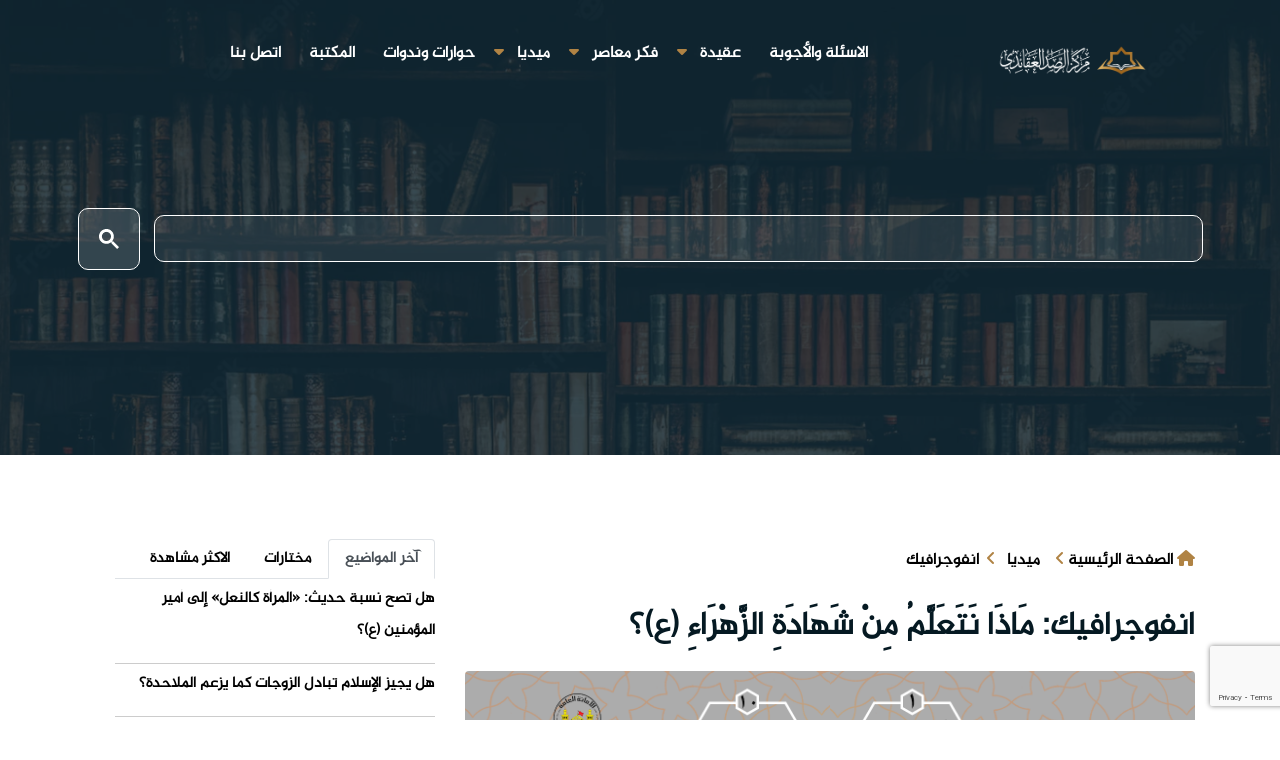

--- FILE ---
content_type: text/html; charset=UTF-8
request_url: https://alrasd.net/arabic/1099
body_size: 8433
content:
 <!DOCTYPE html>
<html lang="ar">

<head>
  <meta charset="UTF-8">
  <meta name="viewport" content="width=device-width, initial-scale=1">
  <link rel="shortcut icon" type="image/png" href="/statics/alrasd/img/logo-.svg">
  <link rel="stylesheet" type="text/css" href="https://www.fontstatic.com/f=jazeera" />
  <link rel="stylesheet" href="/statics/alrasd/css/bootstrap.min.css">
  <link rel="stylesheet" href="/statics/alrasd/css/owl.carousel.css">
  <link rel="stylesheet" href="/statics/alrasd/css/magnific-popup.css">
  <link rel="stylesheet" href="/statics/alrasd/css/meanmenu.min.css?3.8">
  <link rel="stylesheet" href="/statics/alrasd/css/main.css?v3.9.99">
  <link rel="stylesheet" href="https://cdnjs.cloudflare.com/ajax/libs/font-awesome/6.1.1/css/all.min.css">
  <title>انفوجرافيك: مَاذَا نَتَعَلَّمُ مِنْ شَهَادَةِ الزَّهْرَاءِ (ع)؟</title>
<meta name="apple-mobile-web-app-capable" content="yes" />
<meta name="Description" content="">
<meta name="keywords" content="فاطمة الزهراء,المرأة,الصبر" />
<meta name="generator" content="مركز الرصد العقائدي" />
<link rel="canonical" href="https://alrasd.net/arabic/1099" />
<meta itemprop="name" content="انفوجرافيك: مَاذَا نَتَعَلَّمُ مِنْ شَهَادَةِ الزَّهْرَاءِ (ع)؟">
<meta itemprop="description" content="">
<meta itemprop="image" content="/filestorage/images/5c50540a65ba9.png">
<meta name="twitter:card" content="summary_large_image">
<meta name="twitter:site" content="@publisher_handle">
<meta name="twitter:title" content="انفوجرافيك: مَاذَا نَتَعَلَّمُ مِنْ شَهَادَةِ الزَّهْرَاءِ (ع)؟">
<meta name="twitter:description" content="">
<meta name="twitter:creator" content="@author_handle">
<meta name="twitter:image:src" content="/filestorage/images/5c50540a65ba9.png">
<link rel="publisher" href="" />
<meta property="og:locale" content="ar_AR" />
<meta property="og:title" content="انفوجرافيك: مَاذَا نَتَعَلَّمُ مِنْ شَهَادَةِ الزَّهْرَاءِ (ع)؟" />
<meta property="og:type" content="article" />
<meta property="og:url" content="https://alrasd.net/arabic/1099" />
<meta property="og:image" content="/filestorage/images/5c50540a65ba9.png" />
<meta property="og:description" content="" />
<meta property="og:site_name" content="الرصد العقائدي" />
<meta property="article:publisher" content="" />
<meta property="article:author" content="" />
<meta property="article:section" content="" />
<script type="application/ld+json">
  {
    "@context": "http://schema.org",
    "@type": "NewsArticle",
    "headline": "انفوجرافيك: مَاذَا نَتَعَلَّمُ مِنْ شَهَادَةِ الزَّهْرَاءِ (ع)؟",
    "alternativeHeadline": "",
    "image": "/filestorage/images/5c50540a65ba9.png",
    "description": "",
    "articleBody": ""
  }
  </script>
 
   
     <style>
    .line-h {
      line-height: .5;
    }

    .block-head .title {
      display: inline-block;
      margin-bottom: -1px;
      padding: 0 1px;
      padding-bottom: 8px;
      border-bottom: 1px solid #c54b7b;
      font-size: 20px;
      font-weight: 700;
    }

    .title a {
      color: #000;
    }

    .block-head .view-all {
      margin-top: 2px;
      float: left;
      padding: 0 3px;
      color: #929191;
      font-size: 12px;
      line-height: 28px;
    }

    .block-head {
      border-bottom: 1px solid #e7e7e7;
      width: 100%;
    }

    #about {
      /* background: url("/waha/img/about-bg.jpg") center top no-repeat fixed; */
      background-size: cover;
      position: relative;
    }

    #about::before {
      content: '';
      position: absolute;
      left: 0;
      right: 0;
      top: 0;
      bottom: 0;
      background: rgba(255, 255, 255, 0.92);
      z-index: 9;
    }

    #about .container {
      position: relative;
      z-index: 10;
    }

    #about .about-col {
      background: #fff;
      border-radius: 0 0 4px 4px;
      box-shadow: 0px 2px 12px rgba(0, 0, 0, 0.08);
      margin-bottom: 20px;
      min-height: 415px;
      text-align: justify;
      border: 1px solid #30303152;
    }

    #about .about-col .img {
      position: relative;
    }

    #about .about-col .img img {
      width: 100%;
      border-radius: 4px 4px 0 0;
    }

    #about .about-col .icon {
      width: 64px;
      height: 64px;
      padding-top: 8px;
      text-align: center;
      position: absolute;
      background-color: #b94573;
      border-radius: 50%;
      text-align: center;
      border: 4px solid #fff;
      left: calc(80% - 32px);
      bottom: -30px;
      transition: 0.3s;
    }

    #about .about-col i {
      font-size: 36px;
      line-height: 1;
      color: #fff;
      transition: 0.3s;
    }

    #about .about-col:hover .icon {
      background-color: #fff;
    }

    #about .about-col:hover i {
      color: #b94573;
    }

    #about .about-col h2 {
      color: #000;
      text-align: center;
      font-weight: 700;
      font-size: 20px;
      padding: 0;
      margin: 40px 0 12px 0;
    }

    #about .about-col h2 a {
      color: #000;
    }

    #about .about-col h2 a:hover {
      color: #b94573;
    }

    #about .about-col p {
      font-size: 14px;
      line-height: 24px;
      color: #333;
      margin-bottom: 0;
      padding: 0 20px 20px 20px;
    }

    .ts-pagination {
      display: -ms-flexbox;
      display: flex;
      padding-right: 0;
      list-style: none;
      border-radius: .25rem;
    }

    .ts-pagination li {
      margin-left: 10px;
      margin-right: inherit;
    }



    .ts-pagination li a {

      position: relative;
      display: block;
      padding: .5rem .75rem;
      line-height: 1.25;
      color: #007bff;
      background-color: #fff;
      border: 1px solid #dee2e6;
    }

    .ts-pagination li .active {

      color: red;

    }



    .h-s {
      min-height: 466px;
    }
       .gsc-search-button-v2 {
    font-size: 9px !important;
       
    }
    .gsc-search-button-v2 svg {
    width:20px;height:20px;
    stroke: none !important
    
}
.gsc-control-cse {
    padding: 0.5em !important;
}
      input.gsc-input{
        border:none !important;
            color: #666;
    text-indent: 10px;
      }
      ..gsc-input-box{
        background: none !important
      }
  .gsc-control-cse {
    border-color: #ffffff00 !important;
    background-color: #ffffff00 !important;
}
.gsc-input-box {
    border: 1px solid #ffffff !important;
    background: #ffffff14 !important;
    border-radius: 10px !important;
}
.gsc-search-button-v2, .gsc-search-button-v2:hover, .gsc-search-button-v2:focus {
    border-color: #ffffff !important;
    background-color: #ffffff26 !important;
    background-image: none !important;
    filter: none !important;
    padding: 20px !important;
    border-radius: 10px !important;
}
input.gsc-input {
    border: none !important !important;
    color: #fff !important;
    text-indent: 10px !important;
}
.gsc-above-wrapper-area{
visibility: hidden !important;
}
.gsc-results-wrapper-visible {
    opacity: 1 !important;
    margin-top: 48px;
    visibility: visible !important;
}
  </style>
  <!-- Google tag (gtag.js) -->
<script async src="https://www.googletagmanager.com/gtag/js?id=G-8R16D6NJJW"></script>
<script>
  window.dataLayer = window.dataLayer || [];
  function gtag(){dataLayer.push(arguments);}
  gtag('js', new Date());

  gtag('config', 'G-8R16D6NJJW');
</script>
</head>

<body>
 <div id="fb-root"></div>

    <!-- Your المكون الإضافي "دردشة" code -->
    <div id="fb-customer-chat" class="fb-customerchat">
    </div>

    <script>
      var chatbox = document.getElementById('fb-customer-chat');
      chatbox.setAttribute("page_id", "218091422096964");
      chatbox.setAttribute("attribution", "biz_inbox");
    </script>

    <!-- Your SDK code -->
    <script>
      window.fbAsyncInit = function() {
        FB.init({
          xfbml            : true,
          version          : 'v18.0'
        });
      };

      (function(d, s, id) {
        var js, fjs = d.getElementsByTagName(s)[0];
        if (d.getElementById(id)) return;
        js = d.createElement(s); js.id = id;
        js.src = 'https://connect.facebook.net/ar_AR/sdk/xfbml.customerchat.js';
        fjs.parentNode.insertBefore(js, fjs);
      }(document, 'script', 'facebook-jssdk'));
    </script>
  <div id="wrapper" style="overflow-x: hidden">
    <div id="content">

          <div class="top-header-area" id="sticker">
  <div class="container">
    <div class="row">
      <div class="col-12 text-center">
        <div class="main-menu-wrap d-flex justify-content-between">
          <!-- logo -->
          <div class="site-logo ">
            <a href="/">
              <img src="/statics/alrasd/img/logo-rasd.png" class="mx-5" style="width: 150px; margin-top: 14px;"
                alt="">
            </a>
          </div>
          							<nav class="main-menu">
    <ul>
    
         
      <li >
        <a href="https://alrasd.net/arabic/questions">الاسئلة والأجوبة</a>
      
     </li> 
                   <li class="dropdown" >
        <a href="https://alrasd.net/arabic/posts" class="droped"> عقيدة   </a>  <i class="fa fa-caret-down" aria-hidden="true"></i>
            <ul class="sub-menu">
                <li>
         <a href="https://alrasd.net/arabic/posts"> مقالات   </a></li>
                <li>
         <a href="https://alrasd.net/arabic/research"> ابحاث ودراسات   </a></li>
                <li>
         <a href="https://alrasd.net/arabic/translations"> ترجمات   </a></li>
                           </ul>
        
      </li>
                   <li class="dropdown" >
        <a href="https://alrasd.net/arabic/treatments" class="droped"> فكر معاصر   </a>  <i class="fa fa-caret-down" aria-hidden="true"></i>
            <ul class="sub-menu">
                <li>
         <a href="https://alrasd.net/arabic/islamicheritage"> تراث اسلامي   </a></li>
                <li>
         <a href="https://alrasd.net/arabic/Contemporaryatheism"> الإلحاد المعاصر   </a></li>
                <li>
         <a href="https://alrasd.net/arabic/humansociety"> الإنسان والمجتمع   </a></li>
                <li>
         <a href="https://alrasd.net/arabic/Secularismliberalism"> العلمانية والليبرالية   </a></li>
                <li>
         <a href="https://alrasd.net/arabic/treatments"> الاسلام والتحديات المعاصرة   </a></li>
                <li>
         <a href="https://alrasd.net/arabic/contemporary"> قضايا معاصرة   </a></li>
                           </ul>
        
      </li>
                   <li class="dropdown" >
        <a href="https://alrasd.net/arabic/media" class="droped"> ميديا   </a>  <i class="fa fa-caret-down" aria-hidden="true"></i>
            <ul class="sub-menu">
                <li>
         <a href="https://alrasd.net/arabic/videos"> فيديو   </a></li>
                <li>
         <a href="https://alrasd.net/arabic/infographic"> انفوجرافيك   </a></li>
                <li>
         <a href="https://alrasd.net/arabic/designs"> صور   </a></li>
                           </ul>
        
      </li>
               
      <li >
        <a href="https://alrasd.net/arabic/seminars">حوارات وندوات</a>
      
     </li> 
               
      <li >
        <a href="https://alrasd.net/arabic/thePublications">المكتبة</a>
      
     </li> 
               
      <li >
        <a href="/arabic/contact">اتصل بنا</a>
      
     </li> 
              </ul>
    </nav>
          <!-- logo -->

          <!-- menu start -->
          

          <div class="mobile-menu"></div>
          <!-- menu end -->
        </div>
      </div>
    </div>
  </div>
</div>
       

      <main data-spy="scroll" data-target="#navbar-example2" data-offset="0">
        
<div class="breadcrumb-section breadcrumb-bg">
    <div class="container">
        <div class="row">
            <div class="w-100">
                <div class="breadcrumb-text">
                     <div class="search-bar">
                        <div class="search-bar-tablecell">
                            
                            <gcse:search></gcse:search>
                        </div>
                    </div>
                                       
 
                </div>
                 <div class="col-12 mt-4">
                           		
            </div>
            </div>
        </div>
    </div>
</div>


<!-- breadcrumb end -->
<div class="mt-80 mb-80">
    <div class="container">
        <div class="row">
            <div class="col-lg-8">
                <div class="single-article-section">
                    <div class="single-article-text">
                       <ol class="breadcrumb">
                    <li class="ml-3">
                        <i class="fa fa-home"></i>
                            <a href="https://alrasd.net/arabic">الصفحة الرئيسية</a>
                        <i class="fa fa-angle-left"></i>
                    </li>
                                                             <li><a href="media">ميديا</a>
                        <i class="fa fa-angle-left mx-2"></i> 
                    </li>  
                  
                                                             <li><a href="">انفوجرافيك</a></li>   
                                        
                    
                </ol>  
                    
                     <h1>انفوجرافيك: مَاذَا نَتَعَلَّمُ مِنْ شَهَادَةِ الزَّهْرَاءِ (ع)؟</h1>
                                                                    <div class="post-media mb-20">
                          
                        <a href="/filestorage/images/5c50540a65ba9.png" data-fancybox="gallery">
                                <img src="/filestorage/images/5c50540a65ba9.png" class="img-fluid w-100 rounded" alt="">
                            </a>
                                                    </div>
                        <ul class="post-meta pb-2 d-flex  flex-wrap p-0">
                            <!-- <li>
                                <a href="#" class="post-cat jumaa"> </a>
                            </li> -->
                            <li><i class="fa fa-calendar-alt ml-1"></i><span class="text-dark">29/01/2019</span></li>
                            <!-- <li><a href="#"><i class="fa fa-comments"></i>0 تعليقات</a></li> -->
                            <li><i class="fa fa-eye"></i> <span class="text-dark">6404 مشاهدة</span></li>
                            
                               
                            </a></li>
                            <li class="social-share mr-auto">
                                <ul class="social-list">
                                    <li class="nm"><a data-social="facebook" class="facebook mx-1" href="https://www.facebook.com/sharer/sharer.php?u=https://alrasd.net/arabic/1099" ><i class="fab fa-facebook fl"></i></a></li>
                                    <li class="nm"><a data-social="twitter" class="twitter mx-1" href="https://twitter.com/intent/tweet?text=https://alrasd.net/arabic/1099 انفوجرافيك: مَاذَا نَتَعَلَّمُ مِنْ شَهَادَةِ الزَّهْرَاءِ (ع)؟" ><i class="fab fa-twitter fl"></i></a></li>
                                    <li class="nm"><a data-social="whatsapp" class="whatsapp mx-1" href="whatsapp://send?text=https://alrasd.net/arabic/1099 انفوجرافيك: مَاذَا نَتَعَلَّمُ مِنْ شَهَادَةِ الزَّهْرَاءِ (ع)؟" ><i class="fab fa-whatsapp fl"></i></a></li>
                                    <li class="nm"><a data-social="whatsapp" class="whatsapp mx-1" href="https://telegram.me/share/url?url=https://alrasd.net/arabic/1099 انفوجرافيك: مَاذَا نَتَعَلَّمُ مِنْ شَهَادَةِ الزَّهْرَاءِ (ع)؟" ><i class="fab fa-telegram fl"></i></a></li>
                                    <li class="nm"><a data-social="copy" class="copy mx-1"  id="copy_text" ><i class="fa fa-copy fl"></i></a></li>
                                </ul>
                            </li>
                        </ul>
                    
                   
                                                                                                                                                                                                                                <i class="fa fa-user mx-1 text-dark my-4"></i><span> </span> : <a href="https://alrasd.net/arabic/author/1/5">اللجنة العلمية</a>
                                                                                                                                                                                                                                                                                                                                                                                                                                                                                                                                                                                                                                                                                                                                                                                                                                                                                                                                                                                                                                                                                                
                    
                        <div class="post-content">
                           
                            <p class="naskh mb-0">
                            </p>
                           
                        </div>
                            
                                                                       
                    </div><!-- post-content-area end -->
                    <div class="post-footer">
                                                <div class="tag-lists pb-3">
                            <span>وسوم : </span>
                              
                                                       
                             <a href="https://alrasd.net/arabic/tags/73/5">فاطمة الزهراء</a>
                                                       
                             <a href="https://alrasd.net/arabic/tags/154/5">المرأة</a>
                                                       
                             <a href="https://alrasd.net/arabic/tags/1076/5">الصبر</a>
                                                        
                            
                              
                        </div>
                                                <!-- tag lists -->
                        
                        
                                                    
                        
                        <div class="comments-form">
								<h3 class="title-normal font">اترك تعليق</h3>
								<form method="POST" action="#">
                                   <input type="hidden" name="_token" value="nfP7kI6AaRhJeY3J1FUHXZqtTbc4QGpchziKEI14">									<div class="row">
										<div class="col-md-12">
											<div class="form-group">
												<textarea class="form-control input-msg required-field" name="text" id="message" placeholder="اكتب التعليق" rows="10" required=""></textarea>
											</div>
										</div><!-- Col end -->
		
										<div class="col-md-12">
											<div class="form-group">
												<input class="form-control" name="name" id="name" placeholder="اسمك" type="text" required="" value="">
											</div>
										</div><!-- Col end -->
		
										<div class="col-md-12">
											<div class="form-group">
												<input class="form-control" name="email" id="email" placeholder="بريدك الالكتروني" type="email" required="" >
                                                <input type="hidden" name="recaptcha" id="recaptcha">
											</div>
										</div>
									</div><!-- Form row end -->
									<div class="clearfix">
                                        <input type="hidden" name="post_id" value="1099">
                                        <input type="hidden" name="lang_id" value="1">
										<button class="comments-btn  rounded" type="submit"> <i class="fa fa-comment mx-2"></i>ارسال</button> 
									</div>
								</form><!-- Form end -->
							</div>
                           
                        
                        <div class="post-navigation clearfix d-flex my-5 border-bottom pb-4">
                                                            <div class="post-previous float-left col-6">
                                <a href="https://alrasd.net/arabic/1098">
                                    <img src="/filestorage/images/thumb/" alt="">
                                    <span>السابق</span>
                                    <p class="font">
                                       سُؤَالٌ حَوْلَ صِحَّةِ حَدِيثٍ فِي وَطْءِ المَرْأَةِ مِنْ دُبُرِهَا.
                                    </p>
                                </a>
                            </div>  
                                                                                       <div class="post-next float-right  col-6">
                                <a href="https://alrasd.net/arabic/1100">
                                    <img src="/filestorage/images/thumb/" alt="">
                                    <span>التالي</span>
                                    <p class="font">
                                        وَجْهُ تَقْدِيمِ الزَّانِيَةِ وَالسَّارِقِ فِي الآيَتَيْنِ فِي القُرْآنِ؟!!
                                    </p>
                                </a>
                            </div> 
                                                        
                        </div><!-- post navigation -->
                        <div class="gap-30"></div>
                        <!-- realted post start -->
                        <div class="">
                       
                        </div>
                        <div class="related-post">
                            
                                                        <h3 class="block-title my-3">
                                <span class="title-angle-shap font">قد يعجبك ايضاً</span>
                            </h2>
                            <div class="row">
                                                        
                                                                                            <div class="col-md-4">
                                    <div class="post-block-style">
                                        <div class="post-thumb cus">
                                            
                                            <div class="grid-cat">
                                                <a class="post-cat mhrm text-white p-1 text-light">تراث اسلامي</a>
                                            </div>
                                        </div>
                                        
                                        <div class="post-content">
                                            <h2 class="post-title font xmm">
                                                <a href="https://alrasd.net/arabic/3423">هل هناكَ روايةٌ تقولُ أنّ أميرَ المؤمنينَ (عليهِ السلام) تزوّجَ بعدَ وفاةِ فاطمةَ الزهراءِ بتسعِ ليا...</a>
                                            </h2>
                                           
                                        </div>
                                    </div>
                                </div> 
                                                                                             <div class="col-md-4">
                                    <div class="post-block-style">
                                        <div class="post-thumb cus">
                                            
                                            <div class="grid-cat">
                                                <a class="post-cat mhrm text-white p-1 text-light">تراث اسلامي</a>
                                            </div>
                                        </div>
                                        
                                        <div class="post-content">
                                            <h2 class="post-title font xmm">
                                                <a href="https://alrasd.net/arabic/1698">سرّ تسبيح فاطمة الزهراء (ع).</a>
                                            </h2>
                                           
                                        </div>
                                    </div>
                                </div> 
                                                                                             <div class="col-md-4">
                                    <div class="post-block-style">
                                        <div class="post-thumb cus">
                                            
                                            <div class="grid-cat">
                                                <a class="post-cat mhrm text-white p-1 text-light">تراث اسلامي</a>
                                            </div>
                                        </div>
                                        
                                        <div class="post-content">
                                            <h2 class="post-title font xmm">
                                                <a href="https://alrasd.net/arabic/2816">ممكن نعرف ما هو واجبُنا نحو قضيّةِ ثأرِ فاطمة الزّهراء (عليها السّلام)؟ فقط التبرّي مِن أعدائِهم؟ </a>
                                            </h2>
                                           
                                        </div>
                                    </div>
                                </div> 
                                                            </div>
                                                    </div>
                        
                        <!-- realted post end -->
                        <div class="gap-30"></div>
                    
                </div><!-- single-post end -->
            </div></div>
            <div class="col-lg-4 mt-1">
                <div class="sidebar-section">
    <div class="sidebar-widget featured-tab post-tab">
        <ul class="nav nav-tabs">
            <li class="nav-item">
                <a class="nav-link animated fadeIn active" href="#post_tab_a" data-toggle="tab">
                    <span class="tab-head">
                        <span class="tab-text-title font">آخر المواضيع</span>
                    </span>
                </a>
            </li>
            <li class="nav-item">
                <a class="nav-link animated fadeIn " href="#post_tab_c" data-toggle="tab">
                    <span class="tab-head">
                        <span class="tab-text-title font">مختارات</span>
                    </span>
                </a>
            </li>
            <li class="nav-item">
                <a class="nav-link animated fadeIn" href="#post_tab_b" data-toggle="tab">
                    <span class="tab-head">
                        <span class="tab-text-title font">الاكثر مشاهدة</span>
                    </span>
                </a>
            </li>
        </ul>
        <div class="gap-50 d-none d-md-block"></div>
        <div class="row">
            <div class="col-12">
                <div class="tab-content">
                    <div class="tab-pane animated fadeInRight active" id="post_tab_a">
                        <div class="list-post-block">
                            <ul class="list-post">
                                
                               
                                                                                                <li>
                                    <div class="post-block-style media">
                                                                                <div class="post-content media-body">
                                            
                                            <h2 class="post-title font">
                                                <a
                                                    href="https://alrasd.net/arabic/5636">هل تصح نسبة حديث: «المرأة كالنعل» إلى أمير المؤمنين (ع)؟</a>
                                            </h2>
                                            
                                        </div><!-- Post content end -->
                                    </div><!-- Post block style end -->
                                </li><!-- Li 1 end -->
                                                                                                <li>
                                    <div class="post-block-style media">
                                                                                <div class="post-content media-body">
                                            
                                            <h2 class="post-title font">
                                                <a
                                                    href="https://alrasd.net/arabic/5635">هل يجيز الإسلام تبادل الزوجات كما يزعم الملاحدة؟</a>
                                            </h2>
                                            
                                        </div><!-- Post content end -->
                                    </div><!-- Post block style end -->
                                </li><!-- Li 1 end -->
                                                                                                <li>
                                    <div class="post-block-style media">
                                                                                <div class="post-content media-body">
                                            
                                            <h2 class="post-title font">
                                                <a
                                                    href="https://alrasd.net/arabic/5634">هل سبى أمير المؤمنين (ع) المسلمين؟</a>
                                            </h2>
                                            
                                        </div><!-- Post content end -->
                                    </div><!-- Post block style end -->
                                </li><!-- Li 1 end -->
                                                                                                <li>
                                    <div class="post-block-style media">
                                                                                <div class="post-content media-body">
                                            
                                            <h2 class="post-title font">
                                                <a
                                                    href="https://alrasd.net/arabic/5633">هل يمكن أن تكون الإمامة خيراً وشراً معاً؟</a>
                                            </h2>
                                            
                                        </div><!-- Post content end -->
                                    </div><!-- Post block style end -->
                                </li><!-- Li 1 end -->
                                
                            </ul><!-- List post end -->
                        </div>
                    </div>
                    <div class="tab-pane animated fadeInRight" id="post_tab_c">
                        <div class="list-post-block">
                            <ul class="list-post">
                                
                                                                                                <li>
                                    <div class="post-block-style media">
                                        <div class="post-thumb">
                                            <a href="https://alrasd.net/arabic/126081">
                                                <img class="img-fluid"
                                                    src="https://imamhussain.org/filestorage/images/thumb/"
                                                    alt="">
                                            </a>
                                            <!-- <span class="tab-post-count">1</span> -->
                                        </div><!-- Post thumb end -->

                                        <div class="post-content media-body">
                                            <h2 class="post-title font">
                                                <a
                                                    href="https://alrasd.net/arabic/5636">هل تصح نسبة حديث: «المرأة كالنعل» إلى أمير المؤمنين (ع)؟</a>
                                            </h2>
                                        </div><!-- Post content end -->
                                    </div><!-- Post block style end -->
                                </li><!-- Li 1 end -->
                                                                                                <li>
                                    <div class="post-block-style media">
                                        <div class="post-thumb">
                                            <a href="https://alrasd.net/arabic/125934">
                                                <img class="img-fluid"
                                                    src="https://imamhussain.org/filestorage/images/thumb/"
                                                    alt="">
                                            </a>
                                            <!-- <span class="tab-post-count">2</span> -->
                                        </div><!-- Post thumb end -->

                                        <div class="post-content media-body">
                                            <h2 class="post-title font">
                                                <a
                                                    href="https://alrasd.net/arabic/5635">هل يجيز الإسلام تبادل الزوجات كما يزعم الملاحدة؟</a>
                                            </h2>
                                        </div><!-- Post content end -->
                                    </div><!-- Post block style end -->
                                </li><!-- Li 1 end -->
                                                                                                <li>
                                    <div class="post-block-style media">
                                        <div class="post-thumb">
                                            <a href="https://alrasd.net/arabic/125933">
                                                <img class="img-fluid"
                                                    src="https://imamhussain.org/filestorage/images/thumb/"
                                                    alt="">
                                            </a>
                                            <!-- <span class="tab-post-count">3</span> -->
                                        </div><!-- Post thumb end -->

                                        <div class="post-content media-body">
                                            <h2 class="post-title font">
                                                <a
                                                    href="https://alrasd.net/arabic/5634">هل سبى أمير المؤمنين (ع) المسلمين؟</a>
                                            </h2>
                                        </div><!-- Post content end -->
                                    </div><!-- Post block style end -->
                                </li><!-- Li 1 end -->
                                                                                                <li>
                                    <div class="post-block-style media">
                                        <div class="post-thumb">
                                            <a href="https://alrasd.net/arabic/125932">
                                                <img class="img-fluid"
                                                    src="https://imamhussain.org/filestorage/images/thumb/"
                                                    alt="">
                                            </a>
                                            <!-- <span class="tab-post-count">4</span> -->
                                        </div><!-- Post thumb end -->

                                        <div class="post-content media-body">
                                            <h2 class="post-title font">
                                                <a
                                                    href="https://alrasd.net/arabic/5633">هل يمكن أن تكون الإمامة خيراً وشراً معاً؟</a>
                                            </h2>
                                        </div><!-- Post content end -->
                                    </div><!-- Post block style end -->
                                </li><!-- Li 1 end -->
                                                            </ul><!-- List post end -->
                        </div>
                    </div><!-- Tab pane 2 end -->
                    <!-- Tab pane 1 end -->
                    <div class="tab-pane animated fadeInRight " id="post_tab_b">
                        <div class="list-post-block">
                            <ul class="list-post">
                                                                                                <li>
                                    <div class="post-block-style media">
                                        <div class="post-thumb">
                                            <a href="https://alrasd.net/arabic/5513">
                                                <img class="img-fluid"
                                                    src="https://imamhussain.org/filestorage/images/thumb/"
                                                    alt="">
                                            </a>
                                            <!-- <span class="tab-post-count">1</span> -->
                                        </div><!-- Post thumb end -->

                                        <div class="post-content media-body">
                                            <h2 class="post-title font">
                                                <a
                                                    href="https://alrasd.net/arabic/5513">علم الجفر من مختصات أهل البيت (ع)</a>
                                            </h2>
                                        </div><!-- Post content end -->
                                    </div><!-- Post block style end -->
                                </li><!-- Li 1 end -->
                                                                                                <li>
                                    <div class="post-block-style media">
                                        <div class="post-thumb">
                                            <a href="https://alrasd.net/arabic/5538">
                                                <img class="img-fluid"
                                                    src="https://imamhussain.org/filestorage/images/thumb/"
                                                    alt="">
                                            </a>
                                            <!-- <span class="tab-post-count">2</span> -->
                                        </div><!-- Post thumb end -->

                                        <div class="post-content media-body">
                                            <h2 class="post-title font">
                                                <a
                                                    href="https://alrasd.net/arabic/5538">رواية «قتلانا وقتلاهم في الجنة»</a>
                                            </h2>
                                        </div><!-- Post content end -->
                                    </div><!-- Post block style end -->
                                </li><!-- Li 1 end -->
                                                                                                <li>
                                    <div class="post-block-style media">
                                        <div class="post-thumb">
                                            <a href="https://alrasd.net/arabic/5529">
                                                <img class="img-fluid"
                                                    src="https://imamhussain.org/filestorage/images/thumb/"
                                                    alt="">
                                            </a>
                                            <!-- <span class="tab-post-count">3</span> -->
                                        </div><!-- Post thumb end -->

                                        <div class="post-content media-body">
                                            <h2 class="post-title font">
                                                <a
                                                    href="https://alrasd.net/arabic/5529">هل كان أمير المؤمنين يعلم أنه منصب من قبل الله للخلافة؟</a>
                                            </h2>
                                        </div><!-- Post content end -->
                                    </div><!-- Post block style end -->
                                </li><!-- Li 1 end -->
                                                                                                <li>
                                    <div class="post-block-style media">
                                        <div class="post-thumb">
                                            <a href="https://alrasd.net/arabic/5517">
                                                <img class="img-fluid"
                                                    src="https://imamhussain.org/filestorage/images/thumb/"
                                                    alt="">
                                            </a>
                                            <!-- <span class="tab-post-count">4</span> -->
                                        </div><!-- Post thumb end -->

                                        <div class="post-content media-body">
                                            <h2 class="post-title font">
                                                <a
                                                    href="https://alrasd.net/arabic/5517">هل وجود الظلم وانتشار الأمراض يتعارض مع عدالة الله؟</a>
                                            </h2>
                                        </div><!-- Post content end -->
                                    </div><!-- Post block style end -->
                                </li><!-- Li 1 end -->
                                                            </ul><!-- List post end -->
                        </div>
                    </div><!-- Tab pane 2 end -->

                </div><!-- tab content -->
            </div>
        </div>
    </div>
    <!-- widget end -->
   
    <!-- widget end -->
    <!-- widget end -->

    

            </div>
                            <!-- sidebar col end -->
                        
                          
        <!-- row end -->
    </div><!-- container end -->
</section><!-- category-layout end -->


      </main>
    </div>
    <!-- footer -->
    <div class="footer-area">
      <div class="container">
        <div class="row">
          <div class="col-lg-4 col-md-12">
            <div class="footer-box about-widget">
              <h2 class="widget-title">من نحن</h2>
              <img src="/statics/alrasd/img/logo-rasd.png" class="py-3 ml-2 mb-3" style="max-width: 300px;" alt="">
              <p>مركز الرصد العقائدي التابع لقسم الشؤون الدينية في العتبة الحسينية المقدسة، بآلية عمل تقوم
                بشكل أساس على تتبع ماهو متواجد في الساحة من شبهات وافكار مغلوطة وتصريحات مغرضة، ومن ثم كشفها
                والرد عليها بالدليل والحكمة، من خلال كوادر علمية متخصصة </p>
            </div>
          </div>

          <div class="col-lg-4 col-md-12">
            <div class="footer-box pages">
              <h2 class="widget-title">الأبواب الرئيسية</h2>
              <ul>
                         <li><a href="https://alrasd.net/arabic/questions"> الاسئلة والأجوبة </a></li>  
                         <li><a href="https://alrasd.net/arabic/posts"> عقيدة </a></li>  
                         <li><a href="https://alrasd.net/arabic/treatments"> فكر معاصر </a></li>  
                         <li><a href="https://alrasd.net/arabic/media"> ميديا </a></li>  
                         <li><a href="https://alrasd.net/arabic/seminars"> حوارات وندوات </a></li>  
                         <li><a href="https://alrasd.net/arabic/thePublications"> المكتبة </a></li>  
                         <li><a href="/arabic/contact"> اتصل بنا </a></li>  
                              </ul>
            </div>
          </div>
          <div class="col-lg-4 col-md-12">
            <div class="footer-box subscribe">
              <h2 class="widget-title">معلومات التواصل</h2>
              <div class="">
                <div class="social-icons">
                  <ul>
                                        <li class=" cocal-li" ><a href="https://www.facebook.com/alrasd.net/" aria-label="facebook" target="_blank">
                      <i class="fa-brands fab fa-facebook fa-2x"
                          aria-hidden="true"></i></a></li>
        
                            <li class=" cocal-li" ><a href="https://twitter.com/markzalrsed" aria-label="twitter" target="_blank">
                      <i class="fa-brands fab fa-twitter fa-2x"
                          aria-hidden="true"></i></a></li>
        
                            <li class=" cocal-li" ><a href="https://t.me/alrasd4" aria-label="telegram" target="_blank">
                      <i class="fa-brands fab fa-telegram fa-2x"
                          aria-hidden="true"></i></a></li>
        
                           
                  </ul>
                </div>
              </div>

              
            </div>
          </div>
        </div>
      </div>
    </div>
    <!-- end footer -->

  </div>



  <script src="/statics/alrasd/js/jquery-1.11.3.min.js"></script>
	<script src="/statics/alrasd/js/jquery.isotope-3.0.6.min.js"></script>
	<script src="/statics/alrasd/js/owl.carousel.min.js"></script>
	<script src="/statics/alrasd/js/jquery.magnific-popup.min.js"></script>
	<script src="/statics/alrasd/js/jquery.meanmenu.min.js"></script>
	<script src="/statics/alrasd/js/sticker.js"></script>
	<script src="/statics/alrasd/js/main.js"></script>
   <script src="/statics/assets/js/bootstrap.min.js"></script>

      <script src="https://www.google.com/recaptcha/api.js?render=6Lf-WTQdAAAAABg0_PMgC-bz9Etyeg-m7oMG_oPZ"></script>
<script>
         grecaptcha.ready(function() {
             grecaptcha.execute('6Lf-WTQdAAAAABg0_PMgC-bz9Etyeg-m7oMG_oPZ', {action: 'comments'}).then(function(token) {
                if (token) {
                  document.getElementById('recaptcha').value = token;
                }
             });
         });
</script>
      <script>
         $('#copy_text').click(function(){
                 //alert('copy');
                copyToClipboard($('.post-content'));
             });

                        function copyToClipboard(element) {
                var $temp = $("<input>");
                $("body").append($temp);
                $temp.val('https://alrasd.net/arabic/1099').select();
                alert('تم نسخ الرابط');
                document.execCommand("copy");
                $temp.remove();
            }
     </script>
                             <style>
body{  background-color:#fff !important}
.breadcrumb{background-color:#fff !important;padding:.75rem 0 !important}
     .post-content iframe {
    width: 100%;
    height: 400px;
}
.comment-replay{       background: #eee;
    margin: 30px 38px;
    padding: 10px;
    position: relative;
    margin-top: 31px;}
.comment-replay::before{
        content: "";
    width: 20px;
    height: 20px;
    position: absolute;
    top: -10px;
    background: #eee;
    transform: rotate(
45deg);

    }
    .post-cat{
    position: relative;
    font-size: 10px !important;
    padding: 0 10px;
    background: #1c1c1c;
    text-transform: uppercase;
    font-weight: 700;
    color: #fff;
    line-height: 20px;
    display: inline-block;
    border-radius: 5px;
}
     .tag-lists a {
    border: 1px solid #aaa;
    color: #fff;
    display: inline-block;
    font-size: 14px;
    background: black;
    padding: 4px 13px;
    margin-left: 3px;
    margin-bottom: 10px;
    border-radius: 5px;
    -webkit-transition: .3s;
    -o-transition: .3s;
    transition: .3s;
}
    .post-navigation a, .xmm a{
       background: #ffff;
    color:black;
    display: inline-block;
    font-size: 14px;
    padding: 4px 13px;
    margin-left: 3px;
    margin-bottom: 10px;
    border-radius: 5px;
    -webkit-transition: .3s;
    -o-transition: .3s;
    transition: .3s;
.comments-btn{
   background-color: #051922; 
   color: white;
    }
    .post-content a{
        line-height: 1.25rem;
    }

.tag-lists a:hover {
    color: #fff;
    background: #b08344;
    border-color: #051922;
}
.post-content h2{font-size: 1.2rem;
    line-height: 1.8rem !important;
    }
  
    
    
 </style>
 <script>
      (function() {
    var cx = '016896618254915478022:fartkyaltck';
    var gcse = document.createElement('script');
    gcse.type = 'text/javascript';
    gcse.async = true;
    gcse.src = 'https://cse.google.com/cse.js?cx=' + cx;
    var s = document.getElementsByTagName('script')[0];
    s.parentNode.insertBefore(gcse, s);
  })();
</script>
<script defer src="https://static.cloudflareinsights.com/beacon.min.js/vcd15cbe7772f49c399c6a5babf22c1241717689176015" integrity="sha512-ZpsOmlRQV6y907TI0dKBHq9Md29nnaEIPlkf84rnaERnq6zvWvPUqr2ft8M1aS28oN72PdrCzSjY4U6VaAw1EQ==" data-cf-beacon='{"version":"2024.11.0","token":"0d0cf9e9ef594a4db0717247c00040c4","r":1,"server_timing":{"name":{"cfCacheStatus":true,"cfEdge":true,"cfExtPri":true,"cfL4":true,"cfOrigin":true,"cfSpeedBrain":true},"location_startswith":null}}' crossorigin="anonymous"></script>
</body>

</html>

--- FILE ---
content_type: text/html; charset=utf-8
request_url: https://www.google.com/recaptcha/api2/anchor?ar=1&k=6Lf-WTQdAAAAABg0_PMgC-bz9Etyeg-m7oMG_oPZ&co=aHR0cHM6Ly9hbHJhc2QubmV0OjQ0Mw..&hl=en&v=N67nZn4AqZkNcbeMu4prBgzg&size=invisible&anchor-ms=20000&execute-ms=30000&cb=v6mtitxanstr
body_size: 48637
content:
<!DOCTYPE HTML><html dir="ltr" lang="en"><head><meta http-equiv="Content-Type" content="text/html; charset=UTF-8">
<meta http-equiv="X-UA-Compatible" content="IE=edge">
<title>reCAPTCHA</title>
<style type="text/css">
/* cyrillic-ext */
@font-face {
  font-family: 'Roboto';
  font-style: normal;
  font-weight: 400;
  font-stretch: 100%;
  src: url(//fonts.gstatic.com/s/roboto/v48/KFO7CnqEu92Fr1ME7kSn66aGLdTylUAMa3GUBHMdazTgWw.woff2) format('woff2');
  unicode-range: U+0460-052F, U+1C80-1C8A, U+20B4, U+2DE0-2DFF, U+A640-A69F, U+FE2E-FE2F;
}
/* cyrillic */
@font-face {
  font-family: 'Roboto';
  font-style: normal;
  font-weight: 400;
  font-stretch: 100%;
  src: url(//fonts.gstatic.com/s/roboto/v48/KFO7CnqEu92Fr1ME7kSn66aGLdTylUAMa3iUBHMdazTgWw.woff2) format('woff2');
  unicode-range: U+0301, U+0400-045F, U+0490-0491, U+04B0-04B1, U+2116;
}
/* greek-ext */
@font-face {
  font-family: 'Roboto';
  font-style: normal;
  font-weight: 400;
  font-stretch: 100%;
  src: url(//fonts.gstatic.com/s/roboto/v48/KFO7CnqEu92Fr1ME7kSn66aGLdTylUAMa3CUBHMdazTgWw.woff2) format('woff2');
  unicode-range: U+1F00-1FFF;
}
/* greek */
@font-face {
  font-family: 'Roboto';
  font-style: normal;
  font-weight: 400;
  font-stretch: 100%;
  src: url(//fonts.gstatic.com/s/roboto/v48/KFO7CnqEu92Fr1ME7kSn66aGLdTylUAMa3-UBHMdazTgWw.woff2) format('woff2');
  unicode-range: U+0370-0377, U+037A-037F, U+0384-038A, U+038C, U+038E-03A1, U+03A3-03FF;
}
/* math */
@font-face {
  font-family: 'Roboto';
  font-style: normal;
  font-weight: 400;
  font-stretch: 100%;
  src: url(//fonts.gstatic.com/s/roboto/v48/KFO7CnqEu92Fr1ME7kSn66aGLdTylUAMawCUBHMdazTgWw.woff2) format('woff2');
  unicode-range: U+0302-0303, U+0305, U+0307-0308, U+0310, U+0312, U+0315, U+031A, U+0326-0327, U+032C, U+032F-0330, U+0332-0333, U+0338, U+033A, U+0346, U+034D, U+0391-03A1, U+03A3-03A9, U+03B1-03C9, U+03D1, U+03D5-03D6, U+03F0-03F1, U+03F4-03F5, U+2016-2017, U+2034-2038, U+203C, U+2040, U+2043, U+2047, U+2050, U+2057, U+205F, U+2070-2071, U+2074-208E, U+2090-209C, U+20D0-20DC, U+20E1, U+20E5-20EF, U+2100-2112, U+2114-2115, U+2117-2121, U+2123-214F, U+2190, U+2192, U+2194-21AE, U+21B0-21E5, U+21F1-21F2, U+21F4-2211, U+2213-2214, U+2216-22FF, U+2308-230B, U+2310, U+2319, U+231C-2321, U+2336-237A, U+237C, U+2395, U+239B-23B7, U+23D0, U+23DC-23E1, U+2474-2475, U+25AF, U+25B3, U+25B7, U+25BD, U+25C1, U+25CA, U+25CC, U+25FB, U+266D-266F, U+27C0-27FF, U+2900-2AFF, U+2B0E-2B11, U+2B30-2B4C, U+2BFE, U+3030, U+FF5B, U+FF5D, U+1D400-1D7FF, U+1EE00-1EEFF;
}
/* symbols */
@font-face {
  font-family: 'Roboto';
  font-style: normal;
  font-weight: 400;
  font-stretch: 100%;
  src: url(//fonts.gstatic.com/s/roboto/v48/KFO7CnqEu92Fr1ME7kSn66aGLdTylUAMaxKUBHMdazTgWw.woff2) format('woff2');
  unicode-range: U+0001-000C, U+000E-001F, U+007F-009F, U+20DD-20E0, U+20E2-20E4, U+2150-218F, U+2190, U+2192, U+2194-2199, U+21AF, U+21E6-21F0, U+21F3, U+2218-2219, U+2299, U+22C4-22C6, U+2300-243F, U+2440-244A, U+2460-24FF, U+25A0-27BF, U+2800-28FF, U+2921-2922, U+2981, U+29BF, U+29EB, U+2B00-2BFF, U+4DC0-4DFF, U+FFF9-FFFB, U+10140-1018E, U+10190-1019C, U+101A0, U+101D0-101FD, U+102E0-102FB, U+10E60-10E7E, U+1D2C0-1D2D3, U+1D2E0-1D37F, U+1F000-1F0FF, U+1F100-1F1AD, U+1F1E6-1F1FF, U+1F30D-1F30F, U+1F315, U+1F31C, U+1F31E, U+1F320-1F32C, U+1F336, U+1F378, U+1F37D, U+1F382, U+1F393-1F39F, U+1F3A7-1F3A8, U+1F3AC-1F3AF, U+1F3C2, U+1F3C4-1F3C6, U+1F3CA-1F3CE, U+1F3D4-1F3E0, U+1F3ED, U+1F3F1-1F3F3, U+1F3F5-1F3F7, U+1F408, U+1F415, U+1F41F, U+1F426, U+1F43F, U+1F441-1F442, U+1F444, U+1F446-1F449, U+1F44C-1F44E, U+1F453, U+1F46A, U+1F47D, U+1F4A3, U+1F4B0, U+1F4B3, U+1F4B9, U+1F4BB, U+1F4BF, U+1F4C8-1F4CB, U+1F4D6, U+1F4DA, U+1F4DF, U+1F4E3-1F4E6, U+1F4EA-1F4ED, U+1F4F7, U+1F4F9-1F4FB, U+1F4FD-1F4FE, U+1F503, U+1F507-1F50B, U+1F50D, U+1F512-1F513, U+1F53E-1F54A, U+1F54F-1F5FA, U+1F610, U+1F650-1F67F, U+1F687, U+1F68D, U+1F691, U+1F694, U+1F698, U+1F6AD, U+1F6B2, U+1F6B9-1F6BA, U+1F6BC, U+1F6C6-1F6CF, U+1F6D3-1F6D7, U+1F6E0-1F6EA, U+1F6F0-1F6F3, U+1F6F7-1F6FC, U+1F700-1F7FF, U+1F800-1F80B, U+1F810-1F847, U+1F850-1F859, U+1F860-1F887, U+1F890-1F8AD, U+1F8B0-1F8BB, U+1F8C0-1F8C1, U+1F900-1F90B, U+1F93B, U+1F946, U+1F984, U+1F996, U+1F9E9, U+1FA00-1FA6F, U+1FA70-1FA7C, U+1FA80-1FA89, U+1FA8F-1FAC6, U+1FACE-1FADC, U+1FADF-1FAE9, U+1FAF0-1FAF8, U+1FB00-1FBFF;
}
/* vietnamese */
@font-face {
  font-family: 'Roboto';
  font-style: normal;
  font-weight: 400;
  font-stretch: 100%;
  src: url(//fonts.gstatic.com/s/roboto/v48/KFO7CnqEu92Fr1ME7kSn66aGLdTylUAMa3OUBHMdazTgWw.woff2) format('woff2');
  unicode-range: U+0102-0103, U+0110-0111, U+0128-0129, U+0168-0169, U+01A0-01A1, U+01AF-01B0, U+0300-0301, U+0303-0304, U+0308-0309, U+0323, U+0329, U+1EA0-1EF9, U+20AB;
}
/* latin-ext */
@font-face {
  font-family: 'Roboto';
  font-style: normal;
  font-weight: 400;
  font-stretch: 100%;
  src: url(//fonts.gstatic.com/s/roboto/v48/KFO7CnqEu92Fr1ME7kSn66aGLdTylUAMa3KUBHMdazTgWw.woff2) format('woff2');
  unicode-range: U+0100-02BA, U+02BD-02C5, U+02C7-02CC, U+02CE-02D7, U+02DD-02FF, U+0304, U+0308, U+0329, U+1D00-1DBF, U+1E00-1E9F, U+1EF2-1EFF, U+2020, U+20A0-20AB, U+20AD-20C0, U+2113, U+2C60-2C7F, U+A720-A7FF;
}
/* latin */
@font-face {
  font-family: 'Roboto';
  font-style: normal;
  font-weight: 400;
  font-stretch: 100%;
  src: url(//fonts.gstatic.com/s/roboto/v48/KFO7CnqEu92Fr1ME7kSn66aGLdTylUAMa3yUBHMdazQ.woff2) format('woff2');
  unicode-range: U+0000-00FF, U+0131, U+0152-0153, U+02BB-02BC, U+02C6, U+02DA, U+02DC, U+0304, U+0308, U+0329, U+2000-206F, U+20AC, U+2122, U+2191, U+2193, U+2212, U+2215, U+FEFF, U+FFFD;
}
/* cyrillic-ext */
@font-face {
  font-family: 'Roboto';
  font-style: normal;
  font-weight: 500;
  font-stretch: 100%;
  src: url(//fonts.gstatic.com/s/roboto/v48/KFO7CnqEu92Fr1ME7kSn66aGLdTylUAMa3GUBHMdazTgWw.woff2) format('woff2');
  unicode-range: U+0460-052F, U+1C80-1C8A, U+20B4, U+2DE0-2DFF, U+A640-A69F, U+FE2E-FE2F;
}
/* cyrillic */
@font-face {
  font-family: 'Roboto';
  font-style: normal;
  font-weight: 500;
  font-stretch: 100%;
  src: url(//fonts.gstatic.com/s/roboto/v48/KFO7CnqEu92Fr1ME7kSn66aGLdTylUAMa3iUBHMdazTgWw.woff2) format('woff2');
  unicode-range: U+0301, U+0400-045F, U+0490-0491, U+04B0-04B1, U+2116;
}
/* greek-ext */
@font-face {
  font-family: 'Roboto';
  font-style: normal;
  font-weight: 500;
  font-stretch: 100%;
  src: url(//fonts.gstatic.com/s/roboto/v48/KFO7CnqEu92Fr1ME7kSn66aGLdTylUAMa3CUBHMdazTgWw.woff2) format('woff2');
  unicode-range: U+1F00-1FFF;
}
/* greek */
@font-face {
  font-family: 'Roboto';
  font-style: normal;
  font-weight: 500;
  font-stretch: 100%;
  src: url(//fonts.gstatic.com/s/roboto/v48/KFO7CnqEu92Fr1ME7kSn66aGLdTylUAMa3-UBHMdazTgWw.woff2) format('woff2');
  unicode-range: U+0370-0377, U+037A-037F, U+0384-038A, U+038C, U+038E-03A1, U+03A3-03FF;
}
/* math */
@font-face {
  font-family: 'Roboto';
  font-style: normal;
  font-weight: 500;
  font-stretch: 100%;
  src: url(//fonts.gstatic.com/s/roboto/v48/KFO7CnqEu92Fr1ME7kSn66aGLdTylUAMawCUBHMdazTgWw.woff2) format('woff2');
  unicode-range: U+0302-0303, U+0305, U+0307-0308, U+0310, U+0312, U+0315, U+031A, U+0326-0327, U+032C, U+032F-0330, U+0332-0333, U+0338, U+033A, U+0346, U+034D, U+0391-03A1, U+03A3-03A9, U+03B1-03C9, U+03D1, U+03D5-03D6, U+03F0-03F1, U+03F4-03F5, U+2016-2017, U+2034-2038, U+203C, U+2040, U+2043, U+2047, U+2050, U+2057, U+205F, U+2070-2071, U+2074-208E, U+2090-209C, U+20D0-20DC, U+20E1, U+20E5-20EF, U+2100-2112, U+2114-2115, U+2117-2121, U+2123-214F, U+2190, U+2192, U+2194-21AE, U+21B0-21E5, U+21F1-21F2, U+21F4-2211, U+2213-2214, U+2216-22FF, U+2308-230B, U+2310, U+2319, U+231C-2321, U+2336-237A, U+237C, U+2395, U+239B-23B7, U+23D0, U+23DC-23E1, U+2474-2475, U+25AF, U+25B3, U+25B7, U+25BD, U+25C1, U+25CA, U+25CC, U+25FB, U+266D-266F, U+27C0-27FF, U+2900-2AFF, U+2B0E-2B11, U+2B30-2B4C, U+2BFE, U+3030, U+FF5B, U+FF5D, U+1D400-1D7FF, U+1EE00-1EEFF;
}
/* symbols */
@font-face {
  font-family: 'Roboto';
  font-style: normal;
  font-weight: 500;
  font-stretch: 100%;
  src: url(//fonts.gstatic.com/s/roboto/v48/KFO7CnqEu92Fr1ME7kSn66aGLdTylUAMaxKUBHMdazTgWw.woff2) format('woff2');
  unicode-range: U+0001-000C, U+000E-001F, U+007F-009F, U+20DD-20E0, U+20E2-20E4, U+2150-218F, U+2190, U+2192, U+2194-2199, U+21AF, U+21E6-21F0, U+21F3, U+2218-2219, U+2299, U+22C4-22C6, U+2300-243F, U+2440-244A, U+2460-24FF, U+25A0-27BF, U+2800-28FF, U+2921-2922, U+2981, U+29BF, U+29EB, U+2B00-2BFF, U+4DC0-4DFF, U+FFF9-FFFB, U+10140-1018E, U+10190-1019C, U+101A0, U+101D0-101FD, U+102E0-102FB, U+10E60-10E7E, U+1D2C0-1D2D3, U+1D2E0-1D37F, U+1F000-1F0FF, U+1F100-1F1AD, U+1F1E6-1F1FF, U+1F30D-1F30F, U+1F315, U+1F31C, U+1F31E, U+1F320-1F32C, U+1F336, U+1F378, U+1F37D, U+1F382, U+1F393-1F39F, U+1F3A7-1F3A8, U+1F3AC-1F3AF, U+1F3C2, U+1F3C4-1F3C6, U+1F3CA-1F3CE, U+1F3D4-1F3E0, U+1F3ED, U+1F3F1-1F3F3, U+1F3F5-1F3F7, U+1F408, U+1F415, U+1F41F, U+1F426, U+1F43F, U+1F441-1F442, U+1F444, U+1F446-1F449, U+1F44C-1F44E, U+1F453, U+1F46A, U+1F47D, U+1F4A3, U+1F4B0, U+1F4B3, U+1F4B9, U+1F4BB, U+1F4BF, U+1F4C8-1F4CB, U+1F4D6, U+1F4DA, U+1F4DF, U+1F4E3-1F4E6, U+1F4EA-1F4ED, U+1F4F7, U+1F4F9-1F4FB, U+1F4FD-1F4FE, U+1F503, U+1F507-1F50B, U+1F50D, U+1F512-1F513, U+1F53E-1F54A, U+1F54F-1F5FA, U+1F610, U+1F650-1F67F, U+1F687, U+1F68D, U+1F691, U+1F694, U+1F698, U+1F6AD, U+1F6B2, U+1F6B9-1F6BA, U+1F6BC, U+1F6C6-1F6CF, U+1F6D3-1F6D7, U+1F6E0-1F6EA, U+1F6F0-1F6F3, U+1F6F7-1F6FC, U+1F700-1F7FF, U+1F800-1F80B, U+1F810-1F847, U+1F850-1F859, U+1F860-1F887, U+1F890-1F8AD, U+1F8B0-1F8BB, U+1F8C0-1F8C1, U+1F900-1F90B, U+1F93B, U+1F946, U+1F984, U+1F996, U+1F9E9, U+1FA00-1FA6F, U+1FA70-1FA7C, U+1FA80-1FA89, U+1FA8F-1FAC6, U+1FACE-1FADC, U+1FADF-1FAE9, U+1FAF0-1FAF8, U+1FB00-1FBFF;
}
/* vietnamese */
@font-face {
  font-family: 'Roboto';
  font-style: normal;
  font-weight: 500;
  font-stretch: 100%;
  src: url(//fonts.gstatic.com/s/roboto/v48/KFO7CnqEu92Fr1ME7kSn66aGLdTylUAMa3OUBHMdazTgWw.woff2) format('woff2');
  unicode-range: U+0102-0103, U+0110-0111, U+0128-0129, U+0168-0169, U+01A0-01A1, U+01AF-01B0, U+0300-0301, U+0303-0304, U+0308-0309, U+0323, U+0329, U+1EA0-1EF9, U+20AB;
}
/* latin-ext */
@font-face {
  font-family: 'Roboto';
  font-style: normal;
  font-weight: 500;
  font-stretch: 100%;
  src: url(//fonts.gstatic.com/s/roboto/v48/KFO7CnqEu92Fr1ME7kSn66aGLdTylUAMa3KUBHMdazTgWw.woff2) format('woff2');
  unicode-range: U+0100-02BA, U+02BD-02C5, U+02C7-02CC, U+02CE-02D7, U+02DD-02FF, U+0304, U+0308, U+0329, U+1D00-1DBF, U+1E00-1E9F, U+1EF2-1EFF, U+2020, U+20A0-20AB, U+20AD-20C0, U+2113, U+2C60-2C7F, U+A720-A7FF;
}
/* latin */
@font-face {
  font-family: 'Roboto';
  font-style: normal;
  font-weight: 500;
  font-stretch: 100%;
  src: url(//fonts.gstatic.com/s/roboto/v48/KFO7CnqEu92Fr1ME7kSn66aGLdTylUAMa3yUBHMdazQ.woff2) format('woff2');
  unicode-range: U+0000-00FF, U+0131, U+0152-0153, U+02BB-02BC, U+02C6, U+02DA, U+02DC, U+0304, U+0308, U+0329, U+2000-206F, U+20AC, U+2122, U+2191, U+2193, U+2212, U+2215, U+FEFF, U+FFFD;
}
/* cyrillic-ext */
@font-face {
  font-family: 'Roboto';
  font-style: normal;
  font-weight: 900;
  font-stretch: 100%;
  src: url(//fonts.gstatic.com/s/roboto/v48/KFO7CnqEu92Fr1ME7kSn66aGLdTylUAMa3GUBHMdazTgWw.woff2) format('woff2');
  unicode-range: U+0460-052F, U+1C80-1C8A, U+20B4, U+2DE0-2DFF, U+A640-A69F, U+FE2E-FE2F;
}
/* cyrillic */
@font-face {
  font-family: 'Roboto';
  font-style: normal;
  font-weight: 900;
  font-stretch: 100%;
  src: url(//fonts.gstatic.com/s/roboto/v48/KFO7CnqEu92Fr1ME7kSn66aGLdTylUAMa3iUBHMdazTgWw.woff2) format('woff2');
  unicode-range: U+0301, U+0400-045F, U+0490-0491, U+04B0-04B1, U+2116;
}
/* greek-ext */
@font-face {
  font-family: 'Roboto';
  font-style: normal;
  font-weight: 900;
  font-stretch: 100%;
  src: url(//fonts.gstatic.com/s/roboto/v48/KFO7CnqEu92Fr1ME7kSn66aGLdTylUAMa3CUBHMdazTgWw.woff2) format('woff2');
  unicode-range: U+1F00-1FFF;
}
/* greek */
@font-face {
  font-family: 'Roboto';
  font-style: normal;
  font-weight: 900;
  font-stretch: 100%;
  src: url(//fonts.gstatic.com/s/roboto/v48/KFO7CnqEu92Fr1ME7kSn66aGLdTylUAMa3-UBHMdazTgWw.woff2) format('woff2');
  unicode-range: U+0370-0377, U+037A-037F, U+0384-038A, U+038C, U+038E-03A1, U+03A3-03FF;
}
/* math */
@font-face {
  font-family: 'Roboto';
  font-style: normal;
  font-weight: 900;
  font-stretch: 100%;
  src: url(//fonts.gstatic.com/s/roboto/v48/KFO7CnqEu92Fr1ME7kSn66aGLdTylUAMawCUBHMdazTgWw.woff2) format('woff2');
  unicode-range: U+0302-0303, U+0305, U+0307-0308, U+0310, U+0312, U+0315, U+031A, U+0326-0327, U+032C, U+032F-0330, U+0332-0333, U+0338, U+033A, U+0346, U+034D, U+0391-03A1, U+03A3-03A9, U+03B1-03C9, U+03D1, U+03D5-03D6, U+03F0-03F1, U+03F4-03F5, U+2016-2017, U+2034-2038, U+203C, U+2040, U+2043, U+2047, U+2050, U+2057, U+205F, U+2070-2071, U+2074-208E, U+2090-209C, U+20D0-20DC, U+20E1, U+20E5-20EF, U+2100-2112, U+2114-2115, U+2117-2121, U+2123-214F, U+2190, U+2192, U+2194-21AE, U+21B0-21E5, U+21F1-21F2, U+21F4-2211, U+2213-2214, U+2216-22FF, U+2308-230B, U+2310, U+2319, U+231C-2321, U+2336-237A, U+237C, U+2395, U+239B-23B7, U+23D0, U+23DC-23E1, U+2474-2475, U+25AF, U+25B3, U+25B7, U+25BD, U+25C1, U+25CA, U+25CC, U+25FB, U+266D-266F, U+27C0-27FF, U+2900-2AFF, U+2B0E-2B11, U+2B30-2B4C, U+2BFE, U+3030, U+FF5B, U+FF5D, U+1D400-1D7FF, U+1EE00-1EEFF;
}
/* symbols */
@font-face {
  font-family: 'Roboto';
  font-style: normal;
  font-weight: 900;
  font-stretch: 100%;
  src: url(//fonts.gstatic.com/s/roboto/v48/KFO7CnqEu92Fr1ME7kSn66aGLdTylUAMaxKUBHMdazTgWw.woff2) format('woff2');
  unicode-range: U+0001-000C, U+000E-001F, U+007F-009F, U+20DD-20E0, U+20E2-20E4, U+2150-218F, U+2190, U+2192, U+2194-2199, U+21AF, U+21E6-21F0, U+21F3, U+2218-2219, U+2299, U+22C4-22C6, U+2300-243F, U+2440-244A, U+2460-24FF, U+25A0-27BF, U+2800-28FF, U+2921-2922, U+2981, U+29BF, U+29EB, U+2B00-2BFF, U+4DC0-4DFF, U+FFF9-FFFB, U+10140-1018E, U+10190-1019C, U+101A0, U+101D0-101FD, U+102E0-102FB, U+10E60-10E7E, U+1D2C0-1D2D3, U+1D2E0-1D37F, U+1F000-1F0FF, U+1F100-1F1AD, U+1F1E6-1F1FF, U+1F30D-1F30F, U+1F315, U+1F31C, U+1F31E, U+1F320-1F32C, U+1F336, U+1F378, U+1F37D, U+1F382, U+1F393-1F39F, U+1F3A7-1F3A8, U+1F3AC-1F3AF, U+1F3C2, U+1F3C4-1F3C6, U+1F3CA-1F3CE, U+1F3D4-1F3E0, U+1F3ED, U+1F3F1-1F3F3, U+1F3F5-1F3F7, U+1F408, U+1F415, U+1F41F, U+1F426, U+1F43F, U+1F441-1F442, U+1F444, U+1F446-1F449, U+1F44C-1F44E, U+1F453, U+1F46A, U+1F47D, U+1F4A3, U+1F4B0, U+1F4B3, U+1F4B9, U+1F4BB, U+1F4BF, U+1F4C8-1F4CB, U+1F4D6, U+1F4DA, U+1F4DF, U+1F4E3-1F4E6, U+1F4EA-1F4ED, U+1F4F7, U+1F4F9-1F4FB, U+1F4FD-1F4FE, U+1F503, U+1F507-1F50B, U+1F50D, U+1F512-1F513, U+1F53E-1F54A, U+1F54F-1F5FA, U+1F610, U+1F650-1F67F, U+1F687, U+1F68D, U+1F691, U+1F694, U+1F698, U+1F6AD, U+1F6B2, U+1F6B9-1F6BA, U+1F6BC, U+1F6C6-1F6CF, U+1F6D3-1F6D7, U+1F6E0-1F6EA, U+1F6F0-1F6F3, U+1F6F7-1F6FC, U+1F700-1F7FF, U+1F800-1F80B, U+1F810-1F847, U+1F850-1F859, U+1F860-1F887, U+1F890-1F8AD, U+1F8B0-1F8BB, U+1F8C0-1F8C1, U+1F900-1F90B, U+1F93B, U+1F946, U+1F984, U+1F996, U+1F9E9, U+1FA00-1FA6F, U+1FA70-1FA7C, U+1FA80-1FA89, U+1FA8F-1FAC6, U+1FACE-1FADC, U+1FADF-1FAE9, U+1FAF0-1FAF8, U+1FB00-1FBFF;
}
/* vietnamese */
@font-face {
  font-family: 'Roboto';
  font-style: normal;
  font-weight: 900;
  font-stretch: 100%;
  src: url(//fonts.gstatic.com/s/roboto/v48/KFO7CnqEu92Fr1ME7kSn66aGLdTylUAMa3OUBHMdazTgWw.woff2) format('woff2');
  unicode-range: U+0102-0103, U+0110-0111, U+0128-0129, U+0168-0169, U+01A0-01A1, U+01AF-01B0, U+0300-0301, U+0303-0304, U+0308-0309, U+0323, U+0329, U+1EA0-1EF9, U+20AB;
}
/* latin-ext */
@font-face {
  font-family: 'Roboto';
  font-style: normal;
  font-weight: 900;
  font-stretch: 100%;
  src: url(//fonts.gstatic.com/s/roboto/v48/KFO7CnqEu92Fr1ME7kSn66aGLdTylUAMa3KUBHMdazTgWw.woff2) format('woff2');
  unicode-range: U+0100-02BA, U+02BD-02C5, U+02C7-02CC, U+02CE-02D7, U+02DD-02FF, U+0304, U+0308, U+0329, U+1D00-1DBF, U+1E00-1E9F, U+1EF2-1EFF, U+2020, U+20A0-20AB, U+20AD-20C0, U+2113, U+2C60-2C7F, U+A720-A7FF;
}
/* latin */
@font-face {
  font-family: 'Roboto';
  font-style: normal;
  font-weight: 900;
  font-stretch: 100%;
  src: url(//fonts.gstatic.com/s/roboto/v48/KFO7CnqEu92Fr1ME7kSn66aGLdTylUAMa3yUBHMdazQ.woff2) format('woff2');
  unicode-range: U+0000-00FF, U+0131, U+0152-0153, U+02BB-02BC, U+02C6, U+02DA, U+02DC, U+0304, U+0308, U+0329, U+2000-206F, U+20AC, U+2122, U+2191, U+2193, U+2212, U+2215, U+FEFF, U+FFFD;
}

</style>
<link rel="stylesheet" type="text/css" href="https://www.gstatic.com/recaptcha/releases/N67nZn4AqZkNcbeMu4prBgzg/styles__ltr.css">
<script nonce="cjrvSZOkG8NWSipt-HroFA" type="text/javascript">window['__recaptcha_api'] = 'https://www.google.com/recaptcha/api2/';</script>
<script type="text/javascript" src="https://www.gstatic.com/recaptcha/releases/N67nZn4AqZkNcbeMu4prBgzg/recaptcha__en.js" nonce="cjrvSZOkG8NWSipt-HroFA">
      
    </script></head>
<body><div id="rc-anchor-alert" class="rc-anchor-alert"></div>
<input type="hidden" id="recaptcha-token" value="[base64]">
<script type="text/javascript" nonce="cjrvSZOkG8NWSipt-HroFA">
      recaptcha.anchor.Main.init("[\x22ainput\x22,[\x22bgdata\x22,\x22\x22,\[base64]/[base64]/[base64]/ZyhXLGgpOnEoW04sMjEsbF0sVywwKSxoKSxmYWxzZSxmYWxzZSl9Y2F0Y2goayl7RygzNTgsVyk/[base64]/[base64]/[base64]/[base64]/[base64]/[base64]/[base64]/bmV3IEJbT10oRFswXSk6dz09Mj9uZXcgQltPXShEWzBdLERbMV0pOnc9PTM/bmV3IEJbT10oRFswXSxEWzFdLERbMl0pOnc9PTQ/[base64]/[base64]/[base64]/[base64]/[base64]\\u003d\x22,\[base64]\\u003d\\u003d\x22,\x22w47CgipHEsK9aMOPBVTDssKsXURkwog7VMOpD3vDkGV6woYXwrQ5wqpYWgzCjDbCk3/DkA7DhGXDlcOdEyl4TCUywoHDmng6w4HCpMOHw7A2wrnDusOvckQdw6JXwqtPcMKDDmTChGDDtMKhanZ2AULDtsKpYCzCvF8Dw48Bw6QFKDMbIGrCt8K3YHfClsKRV8K7W8O7wrZde8KQT1Yuw4/DsX7DtwIew7E0YRhGw7ptwpjDrHHDvS82B2Frw7XDlsKdw7EvwqooL8KqwoYbwozCncOZw4/[base64]/w5plXMKnwqYfRcKUw7TDhxrDgmfDgw03w5NkwrPDswrDm8KHYcOKwqfCmsKiw7UbDjDDkgBhwpFqwp9Twr50w6pKN8K3EzzCmcOMw4nCjsKOVmhtwqlNSBFIw5XDrnfCtmY7ccOvFFPDnE/Dk8Kawp/DtxYDw6jCi8KXw78VccKhwq/DvzjDnF7DpTQgwqTDuX3Dg38tE8O7HsKWwpXDpS3DjwLDncKPwoM1wptfI8O4w4IWw4QZesKawpUkEMO2amR9E8O0K8O7WSN7w4UZwprCicOywrRuwrTCujvDjCpSYSzCmyHDkMKaw5FiwovDrzjCtj0Nwp3CpcKNw4jCpxIdwoPDjmbCncKOeMK2w7nDsMKLwr/[base64]/[base64]/dQrChTQfw6DDkcKUw4zCusOGT8OyCsOcw5VKwq46fUHCiDg/dikawpDDlhUxw4nDu8KWw4oRdy9rwqDDrMKYF1HDnMKmN8KSBB/[base64]/CmSDDuMKUw5vCnBoBQ8KGfUUsXcOmcMOlwpHCksO1w7YMwr3CnMOmdGHCgVZNwpnClENlT8OlwoZcw7nDqifCm1QGemYTwqXDn8Ouw4g1wok8wo/[base64]/[base64]/[base64]/Dm8K1w6DCk8KMUxfCmcK+McKnw6MbfnRjKSbCncK/[base64]/wojDksK6L1jCjzlfVsK6wpLDv8O7w4AEw6hPe8OXw5oIN8OWSsOYwp3DiHElwpzDi8OCeMKywqlLWnk6wpRFw7fCjMOpwofCuQnCqcOEcUfDicOwwrDCr0w/w6oOwqpseMKFw70PwrTCuQI4QT1awrbDklzCn0EIwoQdwpDDk8KBI8KJwoYhw5NMe8OOw6BHwrRrw5nDp0PDjMKFw6JHSz8ww6s0L1jCkz3Dr01HdSE4w6IQLUh/w5AcJMKhVMOJwofDi23DvcKywq7DscK3woRYXizCgEZEwrUuC8OWwqPCkm16H3rCrcOlDcK1dVcpw67CrXnCm2V4wqRqw6DCk8O/WRcrenJLScKEbsO5csOCw7PDnsOvw4k5w64mDlHDn8O9eTMAwpzCtcKqbi92dcKYUS/CuGwSw6g3dsODwqsvwoE4ZnJzLkUMw6IFcMKIw7bCtXxNUDfDg8KUFRnDpcOxw48KZg93Nw3DvUbCtMK/w7vDpcKyI8O0w4QHw4bClMOPI8OKeMOdA0Azw6ZeN8Ocwqtvw53Ck3DCtMKfGsKowpnCgUDDmFLCocKnQEFTwpo2fSTCknLDqR/Cj8KaJQZGwoPDqmHCicO5w4DChsOKD3RSRsOpwqXDnDrCsMKgcldmw4VfwojDh2fDmD5NMsOgw5/CkMOpGG/Dv8OHHxLDu8OlECDDosOjGk/CvXRpOsKvecKYwr3Dk8K5w4fCr0/DncOawpgVA8KmwqsrwoLDiXDClzHCnsOMOTDCrlnCr8OyLm7DqcO/[base64]/[base64]/[base64]/FnbCqjnClHfCksKvLsOdAsOWw6TDo8OFw7sOF15DwonCm8O9DMOqKB0Hw5Ikw6/DjRENw6TCgcK0w77CtsOvwrFODF5KAsO3WcO2w7jCmcKUBzTDp8KRw4wva8KOwol9w44iw7XCg8OyK8KqBVtsasKCMxzCn8KwB01WwqQfwohqWMO/G8OUbhREwqZAw6LCk8KFWyzDgcOvwrXDp3cuCMOIbkg/FMOLUBTCv8OwdcKufMKaEXjCvjfCsMKGaX8EaTcqwokCZHBMw77ClFDCvzvDrAPCgCdwF8OeO1I/woZcwpfDpMK+w6TDqcKdZD5dw5/[base64]/WyHCrcKULcKhblrDvnHDmsOKIhFUw79BwrvDliLCjjvDkAHCocOyw5PDtcOBZsKFwqwdIsObw7c4wpBFZsOpMw/CmwMvwobCvcKNw5LDsXnCoUfCiS9vG8OESsO5ASDDj8Ojw6swwr4hWTfCiRPCrcO1wq/CssKCw7vCvsKzwr7CqUzDpgQTJRHCtnFBw6XDiMKtNkYwDVNIw4fCt8O3w7w9WcO+XMOoFEIswoHDt8KOwr/CssK9XRjCicK1w45bw7HCqj8aHMKYw4BOBR/[base64]/w58SNcKFw6ReLlbComjCu1Mjwp7DvjzConfCjcKEHsOvwr5cwo7CklvCoifDi8O9PQjDiMOuRsKEw6vDn31LDH/Cu8ObQVHCoWpMw4DDvcKQeTjDnMOLwqA8wrEhEsKdJMKjfSrDm2nCqAtSwodZYmrCh8KMw7fCmcOnw6bCl8KEw5gRwrw7wqLDo8Osw4XCssOHwrkqw73CtTnCnU5Qw6HDqcOpw5zDqsO0wp/DtMKYJULCusK/XGcoMMO3DcKMD1bCvMOQw5scw7TDv8KMw4zDkgdRFcKGO8Ksw6/[base64]/CvEzDmcKEYMKxw5PCsMOTw7o5V2DCrSbCosOwwr3DjBEeaz9AwoxzLcKcw7lld8OtwqdJwo1qfcOYLSFfwpvCpcKaFMKgw55FfEHCgwzCkUPCsFsIBhrCt0/CmcO6f0hbw616wqTDmE0oaGQxasKhQALCtMOhPsOYwotUGsOJw4wAwr/DocODw4Vew4spw7NEWsKww5FvNETDujMCwr49w7LCtMOlOwkVVcOLFQbDuXzCjA97CDY5wrNcwoPCiCzCuinDsXhTwonCuk3DpmIEwrcPwobCsgvDmsK4w6ITVEYHE8OFw5TDoMOqw4/DjcO+wrXCoWQpUsOHw6A6w6vDgMK1CWlYwrzDlWAeYMKrw7zCl8KbIsO/wo1uCcO9PMK4SURcw5FbDcO8w4bCrCzCpcOUYDUNdBkUw7DCnTBcwqLDq0NZU8Klw7MgRsOXwpnDm1bDisO8wobDtU87BSnDr8OjDF/DiWN8KSHDhMKmwozDgMK3wp3Cv27CucKSNULCj8KrwqhJw5vDvFkyw6YhOcK6OsKTwr7DpMKEVlB/wrHDuzMPfB50fsKAw6pJasO/w6nCog/DmRZycsO+GxjCvsOuwovDqMKuwqzDrEZbSzstQRVyG8K7wqtDaVbDqcKzC8KqSjzCtzDCvhfCssO5w5bCjnTDtMK/wp/ChMO6QMOrHMK3E1/ClT0lQ8K3w6bDsMKAwqfDt8K+w7lNwoNww6PDisK+X8KLwpLCkxHDvsKFeVjCh8OGwro7GgTCucKCAsKxB8K/w5vCh8K4fjnCinzClsKhw58CwpRJwownZVkNfwB2wr3Djy7DsF05VRZUwpcmWR1+FMONHyBPwrduTTldwodyUMKhKcOZZT/DhjnDp8Kww6PDtFzDpcOJJRgGPnjDlcKXw5XDq8KAYcO1JsOew4zCrV7CoMK8JlHCjsKOKsOfwoLDpMOzbAPDhyvDnF/DjMKMWsOoSsOpWMOmwqsVCMOPwoPCocOxHwfCqjE9wo/CuUgGwpQGwo7CvsKew592NMOCwrnDhRPDmEvDssK3AUdQUsOxw5fDlcKZEGhIw5fCrMKTwpx/[base64]/DuncrQsK1w7kfVsKYwp8Tw47CtcOADVPCvMK6cX/DpU3Cv8OxIcO4w6DCswUvwrDCicOWw63DvMKtw6LDmXEXRsOmKk8ow7jClMOlw7vDtsOAwrnCr8KCwoQtw4FkFcK8w6PCqQ4zQVQAw7c+S8Kfwp7ClMKlw41xwrvCvcOFTsOVwq7Ci8OjTF7DqsKfwqAaw7IRw5NEVls6wo93HV8me8K/RlXDgGw7IVwqw47DncOjQ8OgVsO4w64bw4ZKw4fClcKbwpvCv8KvEy7DuQnCrnAQJAvCqMOXw6gJagkJw5XCiEECwrHCgcKpc8OQwoILw5Buw6N2w4hnwrnDrxTDoV/DgznDmCjCiRh2OcKfKcKOf0XDoAbDjwciOcKXwqXCgcO/w5kVccOXOMOOwr3CvsK7JlPDssOYwpkzwo9kw57Cr8ONQwjCj8KCFcOcwpHCksOXw7pXwqRnK3bDhcKeWgvCnkjChBVodEovX8KRw7jDt39zbHLDvMKcUsKJDcKUTRAIZ3w/NQnDl0rDisKRw5zCnMOPw6tkw6LChDbCph3CuQzCrcOIwpjCkcO9wrs7wpQhPD0PblZaw7/Di1jDoALDlDXCpsKgEjwmckdsw4EjwolaXsKgwoZ+JFjCsMK4w6/ChsKaa8OHT8K5w7fCmcKQw5/DlS/Cv8O6w7zDrcKyKUY1wpLCqMOUw6XDvg9nw6vDs8K8w4LCqQkMwr4EZsO5Ch/CvcK4w598eMOrOgfDj3F8PHt5fMKpw6dDKVLDmmjCgHlDP1JsbjTDm8O3wpnCvHHCqHktcCN4wqEhNW09wrXChMK+wqdHwqlkw7rDjcKZwqUNw60nwovCkjvCtTDCgMKpwrPDrBPDjTnDgsO/w4Yew5hew4JBbcOrw4nDpRIKVcOzwpAec8ORJ8OldsO7cCRZCsKEPMOoQkopaHJWw4Jzw57DtXYlNsO/BUABwqNVOh7ChzzDpsOSwox8wqbDtsKOwo7Dv2DDiGk9woADfcOvw55tw4fDncKFNcKnw6HCmx4Iw7JQEsKpw7U9ZlBOw6fDqMKkX8OzwoUCHRLCv8OkNcK+w5rCucK4w71RJ8KUwo/CgMKgKMKKTBLCucO3wo/Ch2HCjjbCncO9woHCoMOrBMOCwq3Cu8KMQVnClDrDpBXDj8KpwqNYwo7CjAg6w5EMwodwAsOfwprCpl3DkcKzEcK+OgR0GsK9ISvCucKTMRlOdMKXKsKFwpAbwrvCi08/MMOywoEPQg3DhsKaw7LDnMKawrp1w67CgGIpS8Kowo5TfD7DvMKhQ8KIw6DDrcOiYMOCNcKTwrJMQmwsw4jDrwAKQcOSwqrCtjoBfsK0woF3wo4CCDERwr9rGQENwotHwq0VcCxGwr7Do8Kvwp81woBNIAHDtMO/[base64]/CiwRmORp+woXCosKeYHspw47DnMOpwofCgsOoMsOWw73Dg8O1w4MhwrbCm8Oow7czwoHCscOMw5DDnhllwrHCsw/DncKNClnDtCzDsxHCghEfFMKvFw7DrFRAw6Nqw6dbwqvDpmg5wrRfw6/DpsKrw4NjwqnDqcKtNh10IcKkUcOgAsKSwrHCnlDDvQbChyU1wpnCqUrCnGcUScKHw5TCvcKlw7zCt8OIw4TCp8OhT8KBwqfDqVjDohLDnsOSTMOpFcKKPUpJw7zDlWPCqsOyS8O6M8KhYBsrasODd8OmexTCjyxwaMKNw5/[base64]/DjsOew7UASiFCwpLDs8K6wrgxwotpO8KKVRBHwrvDq8KdFHrDtg3CmQ5oTcOPw6hrKcOkdlBcw7/DoCxDZMK0VcOGwpbCncOmK8KrwqDDqhbCoMOaJlAeNjk7Sz/DkQbCtMK0RcOIWcOHdEbCrGkOPCIDNMOjw60OwqvDqCcPJmg6E8O/wrkbYXhOSTRTw5RUwq0+LWJAUsKpw4cPwqgxQGNkIX5lBhzCnsOuKkclwrHCi8KIAcKcKgbDhwvCjywaVSDDhsKHQMKxScOGwoXDsXbDlTFew5vCqi3Co8K0w7AYR8OWwqxKwrsfw6LDpsObw4nDhcORKcOnblYLGsOSOGY8OsKxw77CkG/CjsOJwpfDjcOHMjHDqyAMbcK8KAnCmcK4DsOxQiDCvMOscMKFNMKqwrjCvw0hwo1ow4bDiMOBw49AOQ/[base64]/FcOIIsOnO8Oqw6jDsHjDmy/DgcKRw6nCvcKIwqkhP8OYwp7DgnpYDCrCgwc6w7gSwrYDwojCkH7CjsOew47CuF9GwqzCqMO5Pn7CsMOMw5QHwpHCiTBQw79swpcdw5p2w47DjMOUY8Orwq8WwpNIPsK/AcODTSjCiWHDiMONc8K6aMKywpFdwqwxG8Ojw4kewpVUwow2A8Kaw5LClcO8XV01w78QwpHDi8OfJMOmw7jCkMKNwpJBwqDDhMKbw5XDrsOvDQMfwqxUw5AlCAxgw6ZZAsO1FMOJwohewr9ewqnCuMKiw7wHEMK+w6LCqcKrMB/DkMKSTi4Tw7tPPWPDjcOwD8OcwrfDtcK/w6LCsiYxw7bCgMKiwrINw73CoDbDm8OdwpfCgsKEwrIRAiLCj21yKMO7X8KqfsKXP8O2ZcKrw59cCBjDuMK0LcObXSxyNMKfw70Nw5LCocKxwr8bw7bDqMKhw5vCiUlaYRNmaG9kLzDDvcOTw7rCvsOiRXF/SjXDk8KTBnJuwqR1Qnlgw5ggSxd0L8KJw63Chhc2esOCN8OfW8KWw6xew4vDgQh7w6PDgsO4eMKwN8KQD8OEwr4naz/CrWfCr8KfcMObPUHDtWorbg1cwpUJw5TDicOkw7wmXcKNwpRfw5bDhw5Two3DkhLDlcOrAzt5wq9YD2BHwq/Ci3XCl8OdBcOVdnAhWMOnw6DDgBTCiMOZacK1wo7Dp2HDoFB/ccKWejPCj8KIwqRNwpzDhG/ClQxAw74hLSjDocK1O8OXw4nDrxBSeQt2c8K7fcKWHRHCr8OkK8KLw4hYQsKGwo0PVcKOwp1SWGLDi8ODw7/DtcOJw4EmdSVEwpTDhVAUan3CvToSwpVxwo3DrXd6wo1zNA9hw5NgwrnDoMK4w6HDoy9NwpE8ScOUw5slSMKgwrzDuMKfe8K4w60KXVkIw6jDu8OoaEzDh8KHw6htw43CgXctwqlJT8KjwonCuMKnPMK5GTPCvTZhSFjCqcKmDznDlETDpcKiwq7DqMO/w6cScyPCg0HCjVAUwrFMEsKfTcKlWGLDtcOhw58CwrRKXHPCgXPCv8KaKR9HNSIdd0jDnsKGw5MUwovCt8OOwoQyLXoIIWBLZMO/L8Kfw6FvV8Kiw586wpBUw5/CngzDmwTCrMKtGlMAw73DsjJOw77Cg8Kuw6wLwrJ9ScKDw7oLMcKbw6ECw6nDicOPY8K1w4rDmMOTcsKcFcKHcMOnLBrDqSHDsAFlw4nCkAheKl/CrcOTIsO1w5BqwpAFfMO9wovCqsOkSQDCjxFXw4vDrR/[base64]/[base64]/dcOuXHw7w60hPw1XE8OAZQEWRcOSO8Oaw6XDv8KycVvCocKeRQtiUXNUw6jCmgDDj1zDulsldsOzfSfCi2I5QsKgSMOLH8O3wr3Dv8KdLzE8w6XClMOSw4wDXBlQUnbDlCdnw7DDn8KwfHvClF16EizDl3nDrMKkDylMNnLDlmx/w74nw5vCnMKYwrvCpHHDgcKAU8O/w6LDjEcnwpvDsinDrFIBem/DkzA3wrM0FsOXw7MOw5UhwoUvw5Vlw7sXMMO+w6oqw7TCpD05THXDicK+ecKlAcKewpFEIsObZ3LCuVcww6rCo27DlBt4wrERwrgNWRwfNS7Dum/DisO6FsOtXTnDgcOFwpZPOWVzw7XCm8OSXRjDh0Rmwq/Du8Kwwq3CoMKJHcK1QU1bbShdw48awp5BwpNuwrLCsz/Du23Ds1VAw6PCnQwuw7pWMFpzw6/DiTbDlMKzVRBQIE/DvEzCiMKvEnLCpsO/wopqDQ8kwoseTMO2S8KEwqVtw4UhYsORacKYwrdewqDCokrCp8KvwqgqCsKXw55Uam/Chi9YFsOiC8ODJsOFAsKpV0nCsgPClXXCk0PDpz7DgsK2w6VMwr9PwofCjMKJw6vCqFRqw6w+M8KLwqTDtsKrwpXCozA/[base64]/CvEPDqMKBc8KnwrlvSy5fwoojWkogacOSVEUHwrnDhwgywplDR8OYMQAiKcO2w6DDgMOiwrbDn8OJdMO8w4oNTMKbw43CpcK0wr/Dt3wiRzLDlUERwr/CkmjDqTMiw4IvL8OSwprDkcOBwpXCpsORCyHDsSwlwrvCqcOuLsONw5U/[base64]/CnwUoFFZbw4TDq8OWTMOmw6xmwo1EwrZbw7t+UsK7w7fDk8ORDSbDosONwqzCtsOea3rCnsKJwpHCunXDqk/DosO5AzQAQcKxw6Faw4jDsHPDs8OFAcKGCwTDnHjDrMO1H8OOCxQXwqI/LcOQwpRYVsOjPHh8wp7Ci8OLw6d4wrgSNnvDqFt/woHDpsKDw7PDoMKDwp5MQS7Ct8KDMHcKwozCkMOCByw0PMOGwo7DnSXDjcOYUU82wrbCocKvJMK3Rk7CjsO1w5nDssKHw53Dq1x1w5d4fiQOw51DTRFrIHzDj8K3e23CsmzCmknDiMO1GUjCg8KAMzbChS/Ckn5aB8KQwrzCnVbDl2gJERnDpkvDtcKiwoUpWHEobMKLcMOYwonCtMOjJgjDojzDtcO1EcO8wpDDlMKHUkHDu0fCkCpcwqLCj8OyOsO8VzdlW07CvMKjJsOyCcKBK1XDsMKONMKRWDbDkQPDtcOhWsKcw7RvwoHCu8OMw7bCqDAiPnvDlUE1wr/[base64]/DlljDr8K9IWnDv2c7wqXCvsOfwo4vwrvCtMKQwqfDpjrDrV4eeWDCiRQDDsOTUsOZw5gVU8KRFcOcHVkuw6jCoMOlewrCqcKXwqIPf2vCvcOIw6d3wpcPN8OUD8K8JhDClX19L8Kpw4fDoT9cAcOBMsO/[base64]/CuU/Cv8OZVcOkw6nCpAE1SRHDqMOTwp7CgGkkAAjDr8K5eMK9wq5NwoXDosK2a1TCi0LDtRPCv8Kqw6LDulw2W8OLNMO1N8KawpZcwo/ChQ3DqMOAw5s5JcKKYsKEZsKYfcKgw7h2wrtvw69faMK/wqjDk8KjwopbwojDhMKmw5dZwqIswrEJwpXDhHtuw6gEw6jDjMKZwp/ClC/Cl1nChyzDtQLDlMOkwpnDmMKXwrZiPggYDE1IZnbCgSDDjcOIw7XDucKqRsKjw5VCNCfCtmUcVSnDr1BKRMOWI8KzcDLCtyfCqSDCmynCmB3Cs8KMESNdwq7DncOxfTzCmMKRdMKOwopRw6vCiMOpwp/[base64]/DusKdLyHCrldCFzbChXLDgcKpMHrDn1N/wo3Cg8KlwojDijvDs28Mw63CtcK9wot/w7/CjMOfIMOHEsKnw6nCjcOvOxkdLRvCq8O+J8K2woo3ZcKAek/CvMOdKsKkMzzDi1nCuMOyw5zChGLCosKdFMOww5HDsjoLJxvCsWoGwr3Dq8KbS8OFTcOTMMKow7/DtVnCjMOHwrXCn8OuJUtGw5zCmsKIwonCoRoybMKxw7XCmTVkwr/[base64]/[base64]/CjUjDn8KlwovDuwLDhsOvYcKWw5fCncOtejVBwo7DvsOTRU3DnWFYw4vDoyoowowVNVvDnzRBw70yOAnCoxfDjCnCg1JwIHkpHsOAw58NX8K7DybDj8Ozwr/[base64]/CqksZwovClSJaFhjDksOQw4o4w6NoOiXCrTNHwrPCnnYiCkzDvcOcw6bDmBFnX8Kow6MGw6fCu8KTwqrDusOyJcO1w6UYJ8KpdsOCbcKeHysAw7LCgMKdKsOiSjdBUcOpNB3DmsK8wo0AXR/Do2fCkxDClsK6w5PCpwfCknHDsMOIwpZ+w5dPwpNiwqvCmMKMwrrCnjdVw6x4TFjDr8KQwq1DcH8BQEVmZ2HDu8OWZS8QJyViYcKbHsOaCsOxWUvCtcKzMSrDoMK3CcKlw57DtDh/JRc8wog2dMOPwr/Ckj5eJ8KMTgLDusOUwr1rw7sZEMO5CE/DigDCkH1xw5knwonDlsKSw7LDhmUbBwdrGsOLR8OEB8OIwrnDgiNsw7zDm8OhaWgNXcOkHcONwrbDsMKlEEbDrsOFw4IQw5pzYD7DiMKmWy3CmH1mw7DCjMKAY8KHwqPDgHJFwofClMKoMsOHKsOdwr8JKkHCvzAzT2xHwprClQAeI8K4w6bClyXCisO3wqcvOS/CnU3CocOFwrReDWJ2wqUiYXTCvg3CksOHTDkwwqLDpxoBSlFCVV89YzjCsDhLw7Maw5hnE8K2w7h2aMOFfsKvwqRUw4olXzp9w4XCr0w9w65rW8KZw6gNwoTDnHLCgDMKXMORw69Pw7htAsK/woXDlXbCkCjDkcOYw7DCrGtMTRRFwqjDsSoIw7/Cmw3ColvCvHUPwp5PdcORw5YBwp16w7JnQcK/[base64]/[base64]/DoW1HOcKrw51paXZ9WcO/w7lsC8KqAMOOOlJdF1DCicOBRsOMRF/[base64]/CgcOMNMOkwrpgw5XDgF9Kc37Cl2jCrgoxwrbDo29nJDzDmsOHWy9Lw4YLQsKHAUbCozl0dcOaw5BLw5DDoMKda03CjcKlwoooH8OCTVbDgh0Swr0Bw5tCEGAGwq/Du8O6w5M7XGZhCRrDl8K6MMKuQcO8w641OicHwpcQw7jCjE0Jw6rDtsK+KcOXDcKqK8KJW1XCnGRqbUvDjMK2wpVEHMO+wr/[base64]/[base64]/[base64]/Dp8Onw6zDicKmYCTCi8OvZg5obsK2aMO4T8K7w4IEH8KGwolIAB/Dt8KbwoHCmXUMwpnDkS/[base64]/w7nCiMKrHEnCocOuw53DlWJ7L0ERw4BxHznCnWIawqLDl8KxwqrCkxbDrsOpXGvCn27DhQplCFpnw5EgasOLF8Kxw4bDtg7DmUnDs1FnemQ9wqQgA8KzwqRVw7cAR3drDcO8QwTClcOvVXI8wqvDozjCm3fDjm/ClERVG2QHw4EXw6HCnXvDvF3CqsOqwqUJw43CtkUCOiVkwqfCqVMmDTJqMTXCvMOKw5EdwpAxw4M2EMKtPsO/w6obwotzYVPDrcO6w55pw7rClhE2wp8bQsKdw6zDu8KFScKVN1HDocKmw5zDlxx7T04Lwo8FOcKNAMKGcSnClsOBw4fDlsOiQsOTGF4ANW1DwoHCmQgyw6fDoXHCslQ9woHCnMOEw5/DsCjDg8K5PFAuN8K3w7rDpHUNwqPDncO8wrHCr8K9KmjDkX1cLzVxSQzDhETDjU7DixwawooJw7zDqsOPG0wFw5HCmMOOwr0/AkzDg8KPDcO3V8OqQsKKwq9zVVsFw6sXw4jDikTCocKecsKVwrvDr8KCwojCjhdxRBlow4l0fsKjw58rey/[base64]/[base64]/CjA3Dqj00RkPDiRjCjcOrwpVZwrPCsi7Cr8OVwofCh8O+fAR9w7PCosO7dcKaw6LDhRDClUDCqcKTw5PDusKjHUzDlUzCgXjDhcKkHsO/fGFGfgc2wojCuitCw6HDqsOxcMOuw57DqRdiw791aMK5wrElIxFUUCjCtifCg0tcH8O7wqxjEMO8wpB1BXrCsVIjw7bDiMKwd8KJCMKfD8OXwrjCmMO+wrlkw4YTU8OpfhHDjVF2wqDDug/CslBVw6Q4QcO1woEmw5rDtcOswqoAcSIMw6LCrMKbaC/CkMKNEcKWw5INw50MPsO5GsO5KsKYw6I1I8OFAC7CvSMBRnYFw7HDjV8uw73Dl8K/dMKYU8O0worDmMO8KVnDk8O7HlcKw4XCrsOKaMKHP1/DlMKWQw/CpMKfwpg8w7oxwqPDgcKDA2F3NMK7WnXCuTR3PcK/TRjCg8KFw78/WwDDnV3CvGHDuBLDnmlzw4gBw6DDtSTCsA1ZNMOnfCJ9w4bCqsKyEnfCmzfCusOZw74GwoUWw7oeYTXCmybDksK1w5dmwoUObnMqw6wtJ8O9Y8OYZcKswoRgw5zChwEfw5TDt8KNZQPCk8KKw6pzw6TCvsKTF8OGdAbCpWPDvh/CuHnClRHDpXxiwqVNwp/[base64]/Dj3RdFi92ThjDtMOMGMOMShnCgcKPw6twCR89TMOfwqYeA1gswroIEcKowoc/KhXCv3XClcK4w4pQacK4NMOpwrrCkMKCwosVPMKtbMO1T8K2w7giXMO4ByEAGMK6FD7DkMOAw4l9E8OpHh7DhMKDwqTDisKXw79EUVV2JT0rwqHClVwXw7U3ZFLDoX7DnMOWb8OOw7rCqgJjTRrCiGXDhhjDjcO3MsKZw4LDigbCuRfDpMOfQ3QaUMKGLcKlQSY/MSIMwrPCijATw7HCtMKTw64ew5bCqMOWw609F30kBcOzw73Dl0JvN8O/ZQ5/Ehozwo0EZsOTwr3Cqw1CPGVqDsOhwpMVwogFwpXDgMOQw7wiUMOwRsOnMQLDhcObw5pbR8KxOwd4OsOkKDXDrx0Rw6QdOsOwAsKgwpZ/TAw5e8K8FwjDoT97bC/[base64]/w4YowpokLlJ1LCfDoMKFwrMOTlnCj8O1X8Kcwr3CgMKtasKWejfDqkLCnHQhwojCssO5ZnTCucO0dcOBwqJzw4DCqQQewr0PdnwKwrjDgU/CtcOBIcO5w4/DnMOvwqDCkQXDm8KwZ8O3w74dwq7DicOJw7TDhcK1ccKAa2Q3ZcK3NzTDiiXDu8OhEcOwwrrDjsKmP1w+wpnDsMKQw7csw5LCjyLDv8OJw6bDocOMw7/CicO+w4c6BjxUMh3DumQow70Lw41wImd0D3rDjcOdw67CmXzCjcO1MC/ClBnCu8K2PsKGED/CrsOHCsKwwrlbNFREJMK6w7dcw4XCswNawo/[base64]/CvsKTNgbDp8O5XnnCjArDhgdsb8KIw4DDucKswpBqJcK8H8KdwpY9w6/[base64]/[base64]/DlsK3woXDiG5NwoLCqkQqJEBlB8Odw5bCoGHCtR0KwpzDkgMxXVIGLcOHEyzCq8K8wp7CgMKOa3zCozVyLMOKw50tdynCl8Ozw58KLlc8P8OQw6DCmjnCt8OJwrcWYhjCmEJJw4xWwrkdF8OoLjPDtV/DtcOCwpYSw6hsMwnDnMK/fnPDn8Oiw6XCksKgfBZgD8ORwp/DiWIsLEkkw5EbAG7DgEzCgiFFWMOlw6ULw77CinTDp3jCjyLCk2jCqi/DtcKfW8KTaQ4aw4oJO2Z/w4AFw4oQE8KtIBIyRwU7CB8/wrHCtUTDnhzCuMOmw6J8wpYmwqrCmcObw6lvF8O9wo3CuMKXIgrCsDXDp8K5woFvwosow4dsVVrCjjNlw4VULBLDqcONQcO8B0jCpT8hMMOMwrwoQXseM8Oxw5LClQMUwovDt8Ksw5HDmsKJOydWJ8K4wrrCvcOBcgrCocOCw7fCtwfCq8O8wr/Ck8KpwpNmNTzClsKZW8OQfBfCicKlwofCrR8twpPDiX0vwq7DtgA8wq/CvsKzwqFcw4MLwp3DtMKDX8O6woLDtCtvw446wqpPwpzDjsKtw6s7w4dBKsK5AwzDvm/DvMOFw50Vw54Hw78Ww6IUNShwDMKRMsOfwoBDEh7DrjPDs8OXT3EXVsK2PVRBw5wJw5nDi8O4w6nCvcKKD8KpXsKLS1bDocKVMMKWw57CqMOwJ8KowprCt0PDs1rDgxvDkh9qLcO2E8KmYBfCj8OYOXZVwp/CoiLCujoOwr/[base64]/[base64]/[base64]/Dpx1QfE3DhRjCom5yeRoJw6LDj8OgQFvCmkZTNk9kT8Ocw7DDtnpgwoUaw7ohw4IAwq/CocKUMgzDu8KawokSwqDDtWpRw6AMA1pXEFHCoE3DoX9hw5tyeMO+ORAmw4vCr8OKwoHDgDwGLMO1w5phaRAEwojCtMKqwqnDrsOMw6TCl8Ojw7vDu8K7CDBZwo/[base64]/DlwXCt8Oew57CrAprC8OQw6IscT3Cp8KDCC4Zw4ETQcOjSiFhR8O7wptYe8Knw4fDm2jCr8K8wokXw6NgEMOnw48+LkI7XRRmw4o9IhLDk2Y2w7fDsMKVT2EvacOuDMKNEi53wpbCvEggS0p0IcKnw6rDqwwUw7Fcw7ohC2/Di1bCqsOGP8KgwofDv8OowpjDhMOeFxzCusOpTjXCm8KywphCwpfCjsKcwp19R8OuwoJSwpR0wo3DiXkew6xqZcOWwocKH8OGw7/CssOBw7kVwrvDjMOVdMOHwpgNw7/DpjQhK8KGw70Qw53CmXfCo0vDtnM4w69Xc1zCi3fDjSwMwrLChMOheBg4w5ZsM2/CtcOEw6jCvgXDhxfDoz3CsMOEwr1lwqYVw5vCgCfCuMOIVsKFw50cQFJVwqU7woJVd3YMe8K/w49Swr7CuTESwrbCnk3ClnjCs2lowqvCpcKlw7fCrFAKwop9wqx8GsOFwrvCvMOSwoHCucKbc00fwpjCvcKsaxrDj8Ogw60Cw6DDu8KCw5BJcGnDvsKkFTTCi8KDwptrbhtxw7hXMMO/w7vCiMOTGX9swpUOJMOUwrxqHiFBw71Uck3DsMK8Ow7Dm0gPcsOJw6jCmcO9w5/[base64]/CgsOmwr4dwoQIw6h0KMO+S0lSN8OBZcK3IMObMDTCjWsjw5bCgVQQwpNVwp0sw4XCl0ULIsO/wqrDrlcxw5/Ch3LCssKAEFXDu8OsNmBdYldfKMKsw6TDs2XCiMK1w7HDrCHCmsO0EQHDsTZgwps8w5hPworCsMKowqYFR8OWV0zDgSnCmhbDhQXDj1Vtw7HDusKoOgo+w5ECRMORwo8zYcOdQWB1ZMOtKsOHZMOJwp3DhkTCk0ouJcOfFzDCiMK5wrbDoENmwpl/OsOkOsOdw5nDrQciw4vDgS1Aw4DCrMOhwqjDmcOFwpvCu37DsnRxwoDCmy7CvcKuMhsXw6nDncKFAGfCkMKBw5EALhnDuCXDo8OiwqfChRZ8wqXClirDucO2w4A6wo8Cw7LDrhMcNsKEw7TDuUoIOcOnV8KWCRHDoMKsZD/DkMK8wrAtwqklYDrCnMO/w7A4TcOqw70ER8OLFsOmacKwCxBww6lHwoFOw5PDlF3DmxHCpsOPwrTCr8KxasK/w67Cug7DlMOHXcKFYU5oEz4yZ8KEwo/CgV8lw7/ClgrDsi/Cvlh5w73DjsOBwrR2PigTw6zCjE7DlMKsKFkrw4Z/ecKDw5sqwrBZw7rDs0rDqGpyw58xwpc+w4/ChcOmwqjDicKcw4QeLMOIw4zCtSPCgMOhckXCoWrDrsK+PRzCgMO6b0fCrMKuwpsNVnk9w7DCsDMFfcK3CsOHw5zCjmDCjsK0VcKxwojDpD8kHC/CvVjDvsOewoQBwq7DjsOLw6HDgSbDhcOfw4LDqDR0wqXCshfCkMKBKQkANBPDkcOVYAbDvsKRwpkxw6/Cnlgow6hxwqTCsAvCocOkw4zDvMOKAsOlFMOuNsOyPsKHw6N1ScOow5jDuVR9FcOka8KZW8OGNsORXwbChcK6wrMKbR/Diw7DsMOPwonCt2MLwoR/[base64]/Cm8O4w60+YlBqw57ChcOVwrYgwoXDjmXDgTDDqWgfw5PDgsKcw7vDm8Kaw6TChy8Xw68oQ8OGK3LDoyPDqlZawo8rJV45KMKuwotnBVU4T0XCqB/CrMK4N8KATmTCtxYfw7pow4zDgG5jw5w8ZzjDgcKywrd0w6fCg8OMfnw3w5XDsMOAw55/LsO0w5ZOw5DCtsKNwpZ7w5FYw5vDmcO0NzLCkRjDs8OiOWdPwp9Id2zDmcKcFsKKw5dTw4RFw6zDscKcw4pJwqvCvsOjw6fClxMiTgXDnMKPwrTDq1N/[base64]/[base64]/w6cQw44WwpXCigvDoz43TSzCmsKYDGfChCbCtsK4VD3DiMKHw43CqsO7KENMf1k2H8OIw5RXKEDDmlZRwpTCm0d2wpQKwrTDicKnBMObwpPCuMKtAlTDmcOFWMKrw6Z9wrjDs8OXDn/CgT45w6jDtlsFdsKmVl5uw4nCiMKpw53Dk8KpIH/CqCA8EsOmCMKUZcOYw5M9Ch/DucOYw7rDhMK7wqvCv8KywrZcOMK4w5DDrMKrZxrCvcK2f8OVwrN4wpfCpsOSwqV5M8O5QMKnwro9w6zCosKhb13DgMK6wrzDgWgawoU9RcKvw75FQWnDgMKTGVpkw4XCn1s/wonDuVXCtE3Dix7CgxZ1wrzDlcK7wpDCq8OEwoguQcO3bcOQT8K/Ck7CrsOlOidnw5bDlGR7woQkIDsELU8Jw4zCrcOKwqHDosOrwq5Ww5MWYz9swqtnbEzChsOLw4rDn8Kyw5HDqAvDlnwxw5PCn8KNG8OERTfDvHLDrV7CvMO9bw4JDknDnlXDosKFw4R2DARyw6DDjxQ/[base64]/[base64]/DgMKqFW/[base64]/J8Kow7LCisO2w61vPMKTFjlSwoTDicKZW8KhUMKjK8K3w55ow5rDkmY+w4F3EURqw4nDsMOEwrfCk3BJUcO1w6rDr8KTbcOUOsOgRGcJw5xxwoXClcKgw7vDg8O9KcOIw4AYwp4JHcOIwrvCiFVkfMO1NsOTwr5WIGfDhnDDh1nDgk7DtcKbw5FEw6nDicOawq0\\u003d\x22],null,[\x22conf\x22,null,\x226Lf-WTQdAAAAABg0_PMgC-bz9Etyeg-m7oMG_oPZ\x22,0,null,null,null,1,[21,125,63,73,95,87,41,43,42,83,102,105,109,121],[7059694,154],0,null,null,null,null,0,null,0,null,700,1,null,0,\[base64]/76lBhn6iwkZoQoZnOKMAhnM8xEZ\x22,0,0,null,null,1,null,0,0,null,null,null,0],\x22https://alrasd.net:443\x22,null,[3,1,1],null,null,null,1,3600,[\x22https://www.google.com/intl/en/policies/privacy/\x22,\x22https://www.google.com/intl/en/policies/terms/\x22],\x22NH3Lu+d54mLKBzjN7GoSM65BUsPHpiVARAhL0rEqvpY\\u003d\x22,1,0,null,1,1769274748809,0,0,[161,109,172],null,[7,88],\x22RC-iEN_UqWYofAiqw\x22,null,null,null,null,null,\x220dAFcWeA4qzu8qWuLUQ_SungqxtGBS_OQvmeEJM-bckeeMK_1g9tCId_kzOxVqHw2T7B4kH_CL6gTZYjpz85ltxzplN53kEkPhIA\x22,1769357548755]");
    </script></body></html>